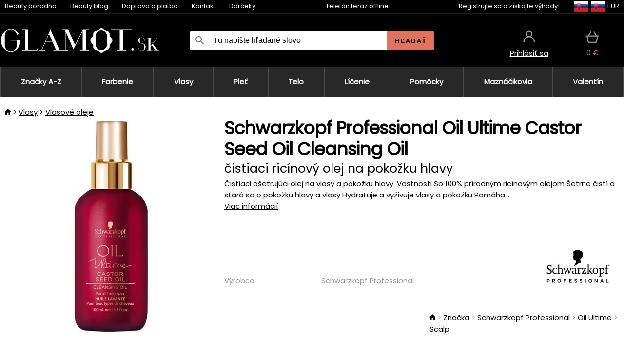

--- FILE ---
content_type: text/html;charset=UTF-8
request_url: https://www.glamot.sk/p/34850/schwarzkopf-professional-oil-ultime-castor-seed-oil-cleansing-oil-cistiaci-olej-na-vlasy-a-pokozku-hlavy
body_size: 13057
content:
<!DOCTYPE html>
<html lang="sk">
<head>
<meta name="viewport" content="width=device-width, initial-scale=1.0"/>
<title class="js-fix">Schwarzkopf Professional Oil Ultime Castor Seed Oil Cleansing Oil čistiaci ricínový olej na pokožku hlavy | glamot.sk</title>
<link rel="canonical" href="https://www.glamot.sk/p/34850/schwarzkopf-professional-oil-ultime-castor-seed-oil-cleansing-oil-cistiaci-olej-na-vlasy-a-pokozku-hlavy" class="js-fix"/>
<meta property="og:type" content="product" class="js-fix"/>
<meta name="description" property="og:description" content="Čistiaci ošetrujúci olej na vlasy a pokožku hlavy. Vastnosti So 100% prírodným ricínovým olejom Šetrne čistí a stará sa o pokožku hlavy a vlasy Hydratuje a vyživuje vlasy a pokožku Pomáha..." class="js-fix"/>
<meta property="og:image" content="https://static.necy.eu/i/g/450x450/112050.jpg" class="js-fix"/>
<meta property="og:url" content="https://www.glamot.sk/p/34850/schwarzkopf-professional-oil-ultime-castor-seed-oil-cleansing-oil-cistiaci-olej-na-vlasy-a-pokozku-hlavy" class="js-fix"/>
<meta property="og:title" content="Schwarzkopf Professional Oil Ultime Castor Seed Oil Cleansing Oil čistiaci ricínový olej na pokožku hlavy" class="js-pre"/>
<meta property="og:site_name" content="glamot.sk"/>
<link rel="stylesheet" href="//static.necy.eu/css/glamot-d19e73b8a55d019f15926ebd4455b1.css"/>
<link rel="stylesheet" href="//static.necy.eu/css/style-8ae55cfd4d44dafbf9229076a70947d9.css"/>
<link rel="preload" href="//static.necy.eu/d/fonts/poppins-v24-latin_latin-ext-regular.woff2" as="font" type="font/woff2" crossorigin>
<link rel="apple-touch-icon" sizes="180x180" href="//static.necy.eu/d/favicon/glamot-apple-touch-icon.png">
<link rel="icon" type="image/png" sizes="32x32" href="//static.necy.eu/d/favicon/glamot-favicon-32x32.png">
<link rel="icon" type="image/png" sizes="16x16" href="//static.necy.eu/d/favicon/glamot-favicon-16x16.png">
<link rel="shortcut icon" href="//static.necy.eu/d/favicon/glamot-favicon.ico">
<link rel="manifest" href="//static.necy.eu/d/favicon/glamot-site.webmanifest">
</head>
<body class="">
<div class="position-relative">
</div>
<figure class="backdrop js-backdrop"></figure>
<div class="old-browser-warning alert js-old-browser-warning">
<div class="w-main m-0-auto">
Webový prehliadač, ktorý slúži je zastaraný a nie je podporovaný (niektoré funkcie nemusia fungovať správne). Prosíme aktualizujte si prehliadač. Viac informácií na <a href="/supported-browsers" class="alert">
odkaze tu.</a>
</div>
</div>
<form method="post" action="/googlelogin" id="goole-login-form">
<input type="hidden" name="loc-return-url" value="/p/34850/schwarzkopf-professional-oil-ultime-castor-seed-oil-cleansing-oil-cistiaci-olej-na-vlasy-a-pokozku-hlavy">
</form>
<form method="post" action="/facebooklogin" id="facebook-login-form">
<input type="hidden" name="loc-return-url" value="/p/34850/schwarzkopf-professional-oil-ultime-castor-seed-oil-cleansing-oil-cistiaci-olej-na-vlasy-a-pokozku-hlavy">
</form>
<form method="post" action="/forms/login?return_url=%2Fp%2F34850%2Fschwarzkopf-professional-oil-ultime-castor-seed-oil-cleansing-oil-cistiaci-olej-na-vlasy-a-pokozku-hlavy"
class="login-dialog js-login-dialog js-dropdown">
<div>
<label class="login-label">
<span class="icon-person login-icon">
</span>
<span class="login-span-input">
<input type="email" name="email" required class="login-input" autocomplete="username"
placeholder="E-mail">
</span>
</label>
<label class="login-label">
<span class="icon-lock login-icon">
</span>
<span class="login-span-input">
<input type="password" name="password" required class="login-input" autocomplete="current-password"
placeholder="Heslo">
</span>
</label>
<button class="submit login-email login-submit login-item" type="submit" name="submit" value="login">
Prihlásiť cez e-mail</button>
<div>
<a href="/forms/forgotten-password" class="login-href forgottent-password font-accent">
Zabudli ste heslo?</a>
</div>
</div>
<div class="login-div2">
<div class="login-fb login-item js-facebook-login">
Prihlásiť cez Facebook</div>
<div class="login-gp login-item js-google-login">
Prihlásiť cez Google</div>
</div>
<div>
Vyhlasujem, že som sa oboznámil so <a href="/page/29336/ochrana-osobnych-udajov" class="underline">
zásadami spracovania osobných údajov</a>.<br>
Nemáte účet? <a href="/forms/registration-simple" class="login-href font-accent">
Zaregistrovať sa.</a>
</div>
</form><form method="post"
action="/settings/country?loc-return-url=%2Fp%2F34850%2Fschwarzkopf-professional-oil-ultime-castor-seed-oil-cleansing-oil-cistiaci-olej-na-vlasy-a-pokozku-hlavy"
class="german-country-select js-german-country-dialog js-dropdown">
<div class="german-country-select-div">
<div class="text-black font-bold">
Vyberte si svoju krajinu</div>
<div class="settings-item-ex">
<button class="picker" type="submit" name="changeCountry" value="DE">
<span class="f32 f32DE"></span>
<span class="bold underline">Deutschland</span>
</button>
</div>
<div class="settings-item-ex">
<button class="picker" type="submit" name="changeCountry" value="AT">
<span class="f32 f32AT"></span>
<span class="bold underline">Österreich</span>
</button>
</div>
<div class="settings-item-ex">
<button class="picker" type="submit" name="changeCountry" value="CH">
<span class="f32 f32CH"></span>
<span class="bold underline">Switzerland</span>
</button>
</div>
</div>
</form><form method="post" action="/settings/currency" id="localization-form">
<input type="hidden" name="loc-return-url" value="%2Fp%2F34850%2Fschwarzkopf-professional-oil-ultime-castor-seed-oil-cleansing-oil-cistiaci-olej-na-vlasy-a-pokozku-hlavy">
<input type="hidden" name="changeCurrency" class="js-currency-value">
</form>
<div class="mobile-header">
<div class=" mobile-header-grid-general ">
<a href="/"
style="background-image: url(//static.necy.eu/d/svg-logos/glamot-sk-1.svg)"
class="mobile-logo">
</a>
<div class="search-dropdown">
<form action="/search" method="get" class="flex search-form">
<label class="overflow-hidden flex-grow">
<span class="icon-search login-icon">
</span>
<span class="login-span-input">
<input type="text" name="search" required maxlength="255"
class="search-input"
placeholder="Tu napíšte hľadané slovo"
value=""
>
</span>
</label>
<button type="submit" value="" class="head-search-button">
Hľadať</button>
</form>
</div><div class="js-loc-menu mobile-icon flex items-center justify-center">
<div class="f32-pre-header f32 f32sk"></div>
<form class="localization-menu
 js-localization-dropdown js-dropdown ">
<strong class="localization-row icon-language localization-heading">
Jazyk</strong>
<a class="localization-row" href="//www.glamot.cz/p/34850/schwarzkopf-professional-oil-ultime-castor-seed-oil-cleansing-oil-cistici-olej-na-vlasy-a-pokozku-hlavy">
<div class="icon-radio-unchecked"></div>
<span class="localization-span f32 f32cs"></span>
Čeština</a>
<a class="localization-row" href="/p/34850/schwarzkopf-professional-oil-ultime-castor-seed-oil-cleansing-oil-cistiaci-olej-na-vlasy-a-pokozku-hlavy">
<div class=" icon-radio-checked "></div>
<span class="localization-span f32 f32sk"></span>
Slovenčina</a>
<a class="localization-row" href="//www.glamot.com/p/34850/schwarzkopf-professional-oil-ultime-castor-seed-oil-cleansing-oil">
<div class="icon-radio-unchecked"></div>
<span class="localization-span f32 f32en"></span>
English</a>
<a class="localization-row" href="//www.glamot.de/p/34850/schwarzkopf-professional-oil-ultime-castor-seed-oil-cleansing-oil">
<div class="icon-radio-unchecked"></div>
<span class="localization-span f32 f32de"></span>
Deutsch</a>
<strong class="localization-row icon-money localization-heading">
Mena</strong>
<div class="localization-row js-currency"
data-change-currency="EUR">
<div class=" icon-radio-checked "></div>
<span class="localization-span f32 f32EUR"></span>
Euro (EUR)</div>
<div class="localization-row js-currency"
data-change-currency="USD">
<div class="icon-radio-unchecked"></div>
<span class="localization-span f32 f32USD"></span>
Americký dolár (USD)</div>
<strong class="localization-row icon-globe-local localization-heading">
Krajina</strong>
<div class="localization-row">
<div class="icon-radio-checked"></div>
<span class="localization-span f32 f32SK"></span>
Slovensko</div>
<a class="localization-row"
href="/settings/country?loc-return-url=%2Fp%2F34850%2Fschwarzkopf-professional-oil-ultime-castor-seed-oil-cleansing-oil-cistiaci-olej-na-vlasy-a-pokozku-hlavy">
<div class="icon-radio-unchecked"></div>
<span class="localization-span f32"></span>
Vybrať inú krajinu</a>
</form></div>
<div class="mobile-icon icon-persona  js-login ">
</div>
<a id="shopping_cart_mobile"
href="/cart-products"
class="mobile-icon icon-basket js-mobile-cart position-relative">
</a><div class="js-menu-icon mobile-icon-menu mobile-icon icon-menu">
menu</div>
</div>
</div>
<div class="head desktop-header">
<div class="head-10-border position-relative">
<div class="w-main head-10">
<div class="flex space-x-2">
<span class="head-top-link">
<a href="/blog?tag-id=10">
Beauty poradňa</a>
</span>
<span class="head-top-link">
<a href="/blog">
Beauty blog</a>
</span>
<span class="head-top-link">
<span class="underline cursor-pointer js-shipping-payment">
Doprava a platba</span>
</span>
<div class="header-dropdown header-shipping-payment js-shipping-payment-dropdown">
<div>
<div class="shipping-payment-dropdown w-main">
<div>
<h2 class="h2-index">
<a href="/page/20/doprava-a-platba#shipping" class="h2-index">
Doprava</a>
</h2>
Doprava pre krajinu: <a class="underline"
href="/settings/country?loc-return-url=%2Fp%2F34850%2Fschwarzkopf-professional-oil-ultime-castor-seed-oil-cleansing-oil-cistiaci-olej-na-vlasy-a-pokozku-hlavy">
<span class="no-wrap underline text-black"><span class="ship-to-country-span f32 f32SK"></span>Slovensko</span>
</a>
<table class="m-t-30">
<thead>
<tr>
<td>
Doprava<td class="right">
Cena<td class="right">
Doprava zadarmo od</thead>
<tbody>
<tr>
<td class="font-bold text-black">
<span class="shipping-logo-span shipping-logo-span-dropdown">
<img src="//static.necy.eu/d/shipping-logos/gls-1.png"
class="shipping-logo-img shipping-logo-img-small" alt="GLS výdajné miesta"
loading="lazy">
</span>
GLS výdajné miesta<td class="right shipping-payment-dropdown-td">
<span id="shipping_68_price" class="bold">
2,17&nbsp;€</span>
<td class="right">
60,15&nbsp;€<tr>
<td class="font-bold text-black">
<span class="shipping-logo-span shipping-logo-span-dropdown">
<img src="//static.necy.eu/d/shipping-logos/sps.png"
class="shipping-logo-img shipping-logo-img-small" alt="SPS výdajné miesta"
loading="lazy">
</span>
SPS výdajné miesta<td class="right shipping-payment-dropdown-td">
<span id="shipping_55_price" class="bold">
Od 3,45&nbsp;€</span>
<td class="right">
<tr>
<td class="font-bold text-black">
<span class="shipping-logo-span shipping-logo-span-dropdown">
<img src="//static.necy.eu/d/shipping-logos/packeta.png"
class="shipping-logo-img shipping-logo-img-small" alt="Zásielkovňa"
loading="lazy">
</span>
Zásielkovňa<td class="right shipping-payment-dropdown-td">
<span id="shipping_3_price" class="bold">
Od 3,07&nbsp;€</span>
<td class="right">
<tr>
<td class="font-bold text-black">
<span class="shipping-logo-span shipping-logo-span-dropdown">
<img src="//static.necy.eu/d/shipping-logos/gls-1.png"
class="shipping-logo-img shipping-logo-img-small" alt="GLS Kuriér na adresu"
loading="lazy">
</span>
GLS Kuriér na adresu<td class="right shipping-payment-dropdown-td">
<span id="shipping_5_price" class="bold">
Od 4,25&nbsp;€</span>
<td class="right">
100,25&nbsp;€<tr>
<td class="font-bold text-black">
<span class="shipping-logo-span shipping-logo-span-dropdown">
<img src="//static.necy.eu/d/shipping-logos/sps.png"
class="shipping-logo-img shipping-logo-img-small" alt="Slovak Parcel Service"
loading="lazy">
</span>
Slovak Parcel Service<td class="right shipping-payment-dropdown-td">
<span id="shipping_6_price" class="bold">
Od 5,13&nbsp;€</span>
<td class="right">
<tr>
<td class="font-bold text-black">
<span class="shipping-logo-span shipping-logo-span-dropdown">
<img src="//static.necy.eu/d/shipping-logos/packeta.png"
class="shipping-logo-img shipping-logo-img-small" alt="Packeta home - kuriér"
loading="lazy">
</span>
Packeta home - kuriér<td class="right shipping-payment-dropdown-td">
<span id="shipping_57_price" class="bold">
Od 4,15&nbsp;€</span>
<td class="right">
80,20&nbsp;€<tr>
<td class="font-bold text-black">
<span class="shipping-logo-span shipping-logo-span-dropdown">
<img src="//static.necy.eu/d/shipping-logos/glamot-sk-1.png"
class="shipping-logo-img shipping-logo-img-small" alt="Osobný odber - Uherské Hradiště"
loading="lazy">
</span>
Osobný odber - Uherské Hradiště<td class="right shipping-payment-dropdown-td">
<span id="shipping_4_price" class="bold">
1,83&nbsp;€</span>
<td class="right">
100,25&nbsp;€</tbody>
</table>
</div>
<div class="position-relative">
<span class="remove close-expedition-delay-info close-shipping-payment-dropdown js-close-shipping-payment-dropdown"></span>
<h2 class="h2-index">
<a href="/page/20/doprava-a-platba#payment">
Platba</a>
</h2>
Dostupné spôsoby platby sú závislé na voľbe spôsobu dopravy.<table class="header-payment-table">
<thead>
<tr>
<td>
Platba<td class="right">
Cena</thead>
<tbody>
<tr>
<td class="font-bold text-black shipping-payment-dropdown-td">
Rýchly bankový prevod s QR kódom (zálohová faktúra)<td class="right">
<span id="payment_7_price" class="bold">
0&nbsp;€</span>
<tr>
<td class="font-bold text-black shipping-payment-dropdown-td">
Dobierka<td class="right">
<span id="payment_6_price" class="bold">
1,59&nbsp;€</span>
<tr>
<td class="font-bold text-black shipping-payment-dropdown-td">
Hotově vo výdajni<td class="right">
<span id="payment_8_price" class="bold">
0&nbsp;€</span>
<tr>
<td class="font-bold text-black shipping-payment-dropdown-td">
Platobnou kartou vo výdajni<td class="right">
<span id="payment_15_price" class="bold">
0&nbsp;€</span>
<tr>
<td class="font-bold text-black shipping-payment-dropdown-td">
Platobná karta online<td class="right">
<span id="payment_18_price" class="bold">
0&nbsp;€</span>
</tbody>
</table>
</div>
</div>
</div>
</div><span class="head-top-link">
<a href="/page/12/contact">
Kontakt</a>
</span>
<span class="head-top-link">
<a href="/gifts">
Darčeky</a>
</span>
</div>
<div class="text-center">
<div class="inline-block">
<a href="/page/12/contact#contact"
class="">
Telefón teraz offline</a>
</div>
</div>
<div class="flex space-x-2 head-localization">
<span class="head-top-link">
<a href="/forms/registration-simple">
Registrujte sa</a>
 a získajte <a href="/page/35718/glamot-vernostny-program-vyhody-pre-vernych-zakaznikov">
výhody!</a>
</span>
<div class="position-relative header-localization cursor-pointer head-top-link">
<div class="f32-pre-header f32 f32SK"></div>
<div class="f32-pre-header f32 f32sk"></div>
 EUR<form class="localization-menu
 localization-menu-desktop ">
<strong class="localization-row icon-language localization-heading">
Jazyk</strong>
<a class="localization-row" href="//www.glamot.cz/p/34850/schwarzkopf-professional-oil-ultime-castor-seed-oil-cleansing-oil-cistici-olej-na-vlasy-a-pokozku-hlavy">
<div class="icon-radio-unchecked"></div>
<span class="localization-span f32 f32cs"></span>
Čeština</a>
<a class="localization-row" href="/p/34850/schwarzkopf-professional-oil-ultime-castor-seed-oil-cleansing-oil-cistiaci-olej-na-vlasy-a-pokozku-hlavy">
<div class=" icon-radio-checked "></div>
<span class="localization-span f32 f32sk"></span>
Slovenčina</a>
<a class="localization-row" href="//www.glamot.com/p/34850/schwarzkopf-professional-oil-ultime-castor-seed-oil-cleansing-oil">
<div class="icon-radio-unchecked"></div>
<span class="localization-span f32 f32en"></span>
English</a>
<a class="localization-row" href="//www.glamot.de/p/34850/schwarzkopf-professional-oil-ultime-castor-seed-oil-cleansing-oil">
<div class="icon-radio-unchecked"></div>
<span class="localization-span f32 f32de"></span>
Deutsch</a>
<strong class="localization-row icon-money localization-heading">
Mena</strong>
<div class="localization-row js-currency"
data-change-currency="EUR">
<div class=" icon-radio-checked "></div>
<span class="localization-span f32 f32EUR"></span>
Euro (EUR)</div>
<div class="localization-row js-currency"
data-change-currency="USD">
<div class="icon-radio-unchecked"></div>
<span class="localization-span f32 f32USD"></span>
Americký dolár (USD)</div>
<strong class="localization-row icon-globe-local localization-heading">
Krajina</strong>
<div class="localization-row">
<div class="icon-radio-checked"></div>
<span class="localization-span f32 f32SK"></span>
Slovensko</div>
<a class="localization-row"
href="/settings/country?loc-return-url=%2Fp%2F34850%2Fschwarzkopf-professional-oil-ultime-castor-seed-oil-cleansing-oil-cistiaci-olej-na-vlasy-a-pokozku-hlavy">
<div class="icon-radio-unchecked"></div>
<span class="localization-span f32"></span>
Vybrať inú krajinu</a>
</form></div>
</div>
</div>
</div>
<div class="head-20 m-0-auto w-main">
<a href="/"
style="background-image: url(//static.necy.eu/d/svg-logos/glamot-sk-1.svg)"
class="w-full main-logo">
</a>
<form action="/search" method="get" class="w-full">
<div class="flex w-full">
<label class="flex w-full">
<span class="icon-search login-icon login-icon-desktop">
</span>
<input type="text" name="search" required maxlength="255" value=""
class="search-input search-input-desktop flex-grow"
placeholder="Tu napíšte hľadané slovo"
>
</label>
<button type="submit" value="" class="head-search-button cursor-pointer">
Hľadať</button>
</div>
</form>
<div></div>
<div class="header-account position-relative head-icon-div h-full w-full
 js-login cursor-pointer ">
<a  href="/forms/login"
class="w-full h-full flex items-center justify-center">
<div class="text-center">
<span class="inline-block cursor-pointer">
<span class="head-icon icon-persona"></span>
<br>
<span class="underline text-base">
Prihlásiť sa</span>
</span>
</div>
</a>
</div>
<div id="cart_small_box" class="head-icon-div h-full w-full cursor-pointer">
<a href="/cart-products" class="cart-href position-relative">
<span class="head-icon icon-basket"></span>
<span id="js-cart-price">0&nbsp;€</span>
</a>
</div></div>
</div>
<div class="menu-div desktop-header">
<nav class="menu-nav w-main"
style="grid-template-columns: repeat(9, auto);">
<a href="/brands" class="menu-a ">
<span>
Značky A-Z</span>
</a>
<div class="header-info cursor-pointer">
<a href="/c/2649/pripravky-pre-profesionalne-farbenie-a-odfarbenie-vlasov"
class="menu-a ">
<span>
Farbenie</span>
</a>
<div class="header-dropdown menu-dropdown">
<div class="h-full flex w-main m-0-auto">
<div class="menu-left">
<div class="menu-grid">
<a href="/c/2794/permanentne-farby-na-vlasy" class="text-black flex menu-item menu-sub underline">
<div class="text-center box-border menu-item-img">
<img src="//static.necy.eu/i/w/120402_35x35.webp"
loading="lazy"
alt="Farby na vlasy"
width="35"
height="35"

></div>
<div class="menu-category-name">
Farby na vlasy</div>
</a>
<a href="/c/3502/prelivy-na-vlasy-semi-alebo-demi-permanentne-farby-na-vlasy" class="text-black flex menu-item menu-sub underline">
<div class="text-center box-border menu-item-img">
<img src="//static.necy.eu/i/w/120403_35x35.webp"
loading="lazy"
alt="Prelivy na vlasy"
width="35"
height="35"

></div>
<div class="menu-category-name">
Prelivy na vlasy</div>
</a>
<a href="/c/3496/zmyvatelne-farby" class="text-black flex menu-item menu-sub underline">
<div class="text-center box-border menu-item-img">
<img src="//static.necy.eu/i/w/120404_35x35.webp"
loading="lazy"
alt="Zmývateľné farby"
width="35"
height="35"

></div>
<div class="menu-category-name">
Zmývateľné farby</div>
</a>
<a href="/c/4019/vlasove-korektory" class="text-black flex menu-item menu-sub underline">
<div class="text-center box-border menu-item-img">
<img src="//static.necy.eu/i/w/120405_35x35.webp"
loading="lazy"
alt="Vlasové korektory"
width="35"
height="35"

></div>
<div class="menu-category-name">
Vlasové korektory</div>
</a>
<a href="/c/2997/vsetko-pre-farbenie-mihalnic-a-obocia" class="text-black flex menu-item menu-sub underline">
<div class="text-center box-border menu-item-img">
<img src="//static.necy.eu/i/w/120406_35x35.webp"
loading="lazy"
alt="Farby na riasy a obočie"
width="35"
height="35"

></div>
<div class="menu-category-name">
Farby na riasy a obočie</div>
</a>
<a href="/c/3506/odstranovace-farby-z-vlasov-a-pokozky" class="text-black flex menu-item menu-sub underline">
<div class="text-center box-border menu-item-img">
<img src="//static.necy.eu/i/w/120407_35x35.webp"
loading="lazy"
alt="Odstraňovače farby"
width="35"
height="35"

></div>
<div class="menu-category-name">
Odstraňovače farby</div>
</a>
<a href="/c/2796/oxidacny-kremy-a-vyvijace-pre-farby-zosvetlovace-a-meliry" class="text-black flex menu-item menu-sub underline">
<div class="text-center box-border menu-item-img">
<img src="//static.necy.eu/i/w/120408_35x35.webp"
loading="lazy"
alt="Oxidačné krémy"
width="35"
height="35"

></div>
<div class="menu-category-name">
Oxidačné krémy</div>
</a>
<a href="/c/2683/melirovaci-prasky-pudry-kremy-a-zosvetlovace" class="text-black flex menu-item menu-sub underline">
<div class="text-center box-border menu-item-img">
<img src="//static.necy.eu/i/w/120409_35x35.webp"
loading="lazy"
alt="Melíry a zosvetlovače"
width="35"
height="35"

></div>
<div class="menu-category-name">
Melíry a zosvetlovače</div>
</a>
<a href="/c/3888/ochranna-a-osetrujuci-starostlivost-pocas-a-po-farbeni" class="text-black flex menu-item menu-sub underline">
<div class="text-center box-border menu-item-img">
<img src="//static.necy.eu/i/w/120410_35x35.webp"
loading="lazy"
alt="Ochranná starostlivosť"
width="35"
height="35"

></div>
<div class="menu-category-name">
Ochranná starostlivosť</div>
</a>
<a href="/c/3985/kadernicke-potreby-na-farbenie-vlasov-rias-a-obocia" class="text-black flex menu-item menu-sub underline">
<div class="text-center box-border menu-item-img">
<img src="//static.necy.eu/i/w/120411_35x35.webp"
loading="lazy"
alt="Pomôcky na farbenie"
width="35"
height="35"

></div>
<div class="menu-category-name">
Pomôcky na farbenie</div>
</a>
<a href="/c/3504/vzorkovniky-farieb-na-vlasy" class="text-black flex menu-item menu-sub underline">
<div class="text-center box-border menu-item-img">
<img src="//static.necy.eu/i/w/120412_35x35.webp"
loading="lazy"
alt="Vzorkovníky farieb"
width="35"
height="35"

></div>
<div class="menu-category-name">
Vzorkovníky farieb</div>
</a>
<a href="/c/2649/pripravky-pre-profesionalne-farbenie-a-odfarbenie-vlasov"
class="text-black flex menu-item menu-other">
<div>
zobraz všetko</div>
</a>
</div>
<div class="flex space-x-2 menu-foot">
<span>
<a href="/c/2649/pripravky-pre-profesionalne-farbenie-a-odfarbenie-vlasov?ff=2"
class="text-black">
Novinky</a>
</span>
<span>
<a href="/c/2649/pripravky-pre-profesionalne-farbenie-a-odfarbenie-vlasov?ff=5"
class="text-black">
Novo zľavnené</a>
</span>
<span>
<a href="/c/2649/pripravky-pre-profesionalne-farbenie-a-odfarbenie-vlasov" class="text-black">
Ďalšie kategórie</a>
</span>
</div>
</div>
<div class="menu-right">
<span class="menu-best-seller">
Najpredávanejšie</span>
<a class="index-product-small product_small no-underline text-black text-center
no-hover"
data-product-id="43350"
href="/p/43350/schwarzkopf-professional-igora-naturals">
<div class="position-relative">
<div class="products_image">
<img src="//static.necy.eu/i/g/170x170/135296.webp"
loading="lazy"
alt
width="77"
height="170"
class="centered_image"
></div>
<div class="more-variants">
<div class="more-color">Viac farieb</div>
<br>
</div>
<div class="product-small-name-line ps-name-man margin-top-10 color-black underline font-bold text-lg">
Schwarzkopf Professional</div>
<div class="product-small-name-line ps-name-common margin-top-5 color-black underline font-bold text-lg">
Igora Royal Color 60 ml&nbsp;
</div>
<div class="product-small-name-line ps-name-local text-sm">
trvalá farba vlasov&nbsp;
</div>
<div class="color-black product-small-manufacturer">
<span class="product_variants_availability_stock text-sm">
Skladom</span>
<span class="price product-small-price">
</span>
</div>
</div>
</a></div>
</div>
</div>
</div>
<div class="header-info cursor-pointer">
<a href="/c/2608/profesionalna-vlasova-kozmetika"
class="menu-a ">
<span>
Vlasy</span>
</a>
<div class="header-dropdown menu-dropdown">
<div class="h-full flex w-main m-0-auto">
<div class="menu-left">
<div class="menu-grid">
<a href="/c/4800/profesionalny-peeling-vlasov" class="text-black flex menu-item menu-sub underline">
<div class="text-center box-border menu-item-img">
<img src="//static.necy.eu/i/w/158735_35x35.webp"
loading="lazy"
alt="Peelingy na vlasy"
width="35"
height="35"

></div>
<div class="menu-category-name">
Peelingy na vlasy</div>
</a>
<a href="/c/2648/sampony" class="text-black flex menu-item menu-sub underline">
<div class="text-center box-border menu-item-img">
<img src="//static.necy.eu/i/w/120393_35x35.webp"
loading="lazy"
alt="Šampóny"
width="35"
height="35"

></div>
<div class="menu-category-name">
Šampóny</div>
</a>
<a href="/c/2673/kondicionery" class="text-black flex menu-item menu-sub underline">
<div class="text-center box-border menu-item-img">
<img src="//static.necy.eu/i/w/120394_35x35.webp"
loading="lazy"
alt="Kondicionéry"
width="35"
height="35"

></div>
<div class="menu-category-name">
Kondicionéry</div>
</a>
<a href="/c/3372/masky-a-kury-na-vlasy" class="text-black flex menu-item menu-sub underline">
<div class="text-center box-border menu-item-img">
<img src="//static.necy.eu/i/w/165159_35x35.webp"
loading="lazy"
alt="Masky a kúry"
width="35"
height="35"

></div>
<div class="menu-category-name">
Masky a kúry</div>
</a>
<a href="/c/3370/bezoplachova-starostlivost-na-vlasy" class="text-black flex menu-item menu-sub underline">
<div class="text-center box-border menu-item-img">
<img src="//static.necy.eu/i/w/120395_35x35.webp"
loading="lazy"
alt="Bezoplachová starostlivosť"
width="35"
height="35"

></div>
<div class="menu-category-name">
Bezoplachová starostlivosť</div>
</a>
<a href="/c/2767/oleje-na-vlasy" class="text-black flex menu-item menu-sub underline">
<div class="text-center box-border menu-item-img">
<img src="//static.necy.eu/i/w/120396_35x35.webp"
loading="lazy"
alt="Vlasové oleje"
width="35"
height="35"

></div>
<div class="menu-category-name">
Vlasové oleje</div>
</a>
<a href="/c/3795/vlasove-parfumy" class="text-black flex menu-item menu-sub underline">
<div class="text-center box-border menu-item-img">
<img src="//static.necy.eu/i/w/120397_35x35.webp"
loading="lazy"
alt="Vlasové parfumy"
width="35"
height="35"

></div>
<div class="menu-category-name">
Vlasové parfumy</div>
</a>
<a href="/c/2725/profesionalne-stylingove-pripravky" class="text-black flex menu-item menu-sub underline">
<div class="text-center box-border menu-item-img">
<img src="//static.necy.eu/i/w/120398_35x35.webp"
loading="lazy"
alt="Styling"
width="35"
height="35"

></div>
<div class="menu-category-name">
Styling</div>
</a>
<a href="/c/2954/trvale-tvarovani-vlasov" class="text-black flex menu-item menu-sub underline">
<div class="text-center box-border menu-item-img">
<img src="//static.necy.eu/i/w/120399_35x35.webp"
loading="lazy"
alt="Trvalé tvarování"
width="35"
height="35"

></div>
<div class="menu-category-name">
Trvalé tvarování</div>
</a>
<a href="/c/2730/vitaminy-a-vyzivove-doplnky-na-vlasy" class="text-black flex menu-item menu-sub underline">
<div class="text-center box-border menu-item-img">
<img src="//static.necy.eu/i/w/120400_35x35.webp"
loading="lazy"
alt="Vitamíny na vlasy"
width="35"
height="35"

></div>
<div class="menu-category-name">
Vitamíny na vlasy</div>
</a>
<a href="/c/3065/darcekove-a-cestovne-balicky-vlasovej-kozmetiky" class="text-black flex menu-item menu-sub underline">
<div class="text-center box-border menu-item-img">
<img src="//static.necy.eu/i/w/120401_35x35.webp"
loading="lazy"
alt="Balíčky"
width="35"
height="35"

></div>
<div class="menu-category-name">
Balíčky</div>
</a>
<a href="/c/2608/profesionalna-vlasova-kozmetika"
class="text-black flex menu-item menu-other">
<div>
zobraz všetko</div>
</a>
</div>
<div class="flex space-x-2 menu-foot">
<span>
<a href="/c/2608/profesionalna-vlasova-kozmetika?ff=2"
class="text-black">
Novinky</a>
</span>
<span>
<a href="/c/2608/profesionalna-vlasova-kozmetika?ff=5"
class="text-black">
Novo zľavnené</a>
</span>
<span>
<a href="/c/2608/profesionalna-vlasova-kozmetika" class="text-black">
Ďalšie kategórie</a>
</span>
</div>
</div>
<div class="menu-right">
<span class="menu-best-seller">
Najpredávanejšie</span>
<a class="index-product-small product_small no-underline text-black text-center
no-hover"
data-product-id="46090"
href="/p/46090/schwarzkopf-professional-fibre-clinix-fibre-sealer">
<div class="position-relative">
<div class="products_image">
<img src="//static.necy.eu/i/g/170x170/197521.webp"
loading="lazy"
alt
width="58"
height="170"
class="centered_image"
></div>
<div class="more-variants">
</div>
<div class="product-small-name-line ps-name-man margin-top-10 color-black underline font-bold text-lg">
Schwarzkopf Professional</div>
<div class="product-small-name-line ps-name-common margin-top-5 color-black underline font-bold text-lg">
Fibre Clinix Fibre Sealer 150 ml&nbsp;
</div>
<div class="product-small-name-line ps-name-local text-sm">
krém pre rozstrapkané končeky vlasov&nbsp;
</div>
<div class="color-black product-small-manufacturer">
<span class="product_variants_availability_stock text-sm">
Skladom</span>
<span class="price product-small-price">
</span>
</div>
</div>
</a></div>
</div>
</div>
</div>
<div class="header-info cursor-pointer">
<a href="/c/2629/pletova-kozmetika"
class="menu-a ">
<span>
Pleť</span>
</a>
<div class="header-dropdown menu-dropdown">
<div class="h-full flex w-main m-0-auto">
<div class="menu-left">
<div class="menu-grid">
<a href="/c/3980/pletove-kremy" class="text-black flex menu-item menu-sub underline">
<div class="text-center box-border menu-item-img">
<img src="//static.necy.eu/i/w/120414_35x35.webp"
loading="lazy"
alt="Pleťové krémy"
width="35"
height="35"

></div>
<div class="menu-category-name">
Pleťové krémy</div>
</a>
<a href="/c/3452/cistenie-pleti" class="text-black flex menu-item menu-sub underline">
<div class="text-center box-border menu-item-img">
<img src="//static.necy.eu/i/w/120415_35x35.webp"
loading="lazy"
alt="Čistenie a tonizácia"
width="35"
height="35"

></div>
<div class="menu-category-name">
Čistenie a tonizácia</div>
</a>
<a href="/c/3464/pletove-sera-fluidy-a-oleje" class="text-black flex menu-item menu-sub underline">
<div class="text-center box-border menu-item-img">
<img src="//static.necy.eu/i/w/120416_35x35.webp"
loading="lazy"
alt="Séra a oleje"
width="35"
height="35"

></div>
<div class="menu-category-name">
Séra a oleje</div>
</a>
<a href="/c/3462/pletove-masky" class="text-black flex menu-item menu-sub underline">
<div class="text-center box-border menu-item-img">
<img src="//static.necy.eu/i/w/120417_35x35.webp"
loading="lazy"
alt="Pleťové masky"
width="35"
height="35"

></div>
<div class="menu-category-name">
Pleťové masky</div>
</a>
<a href="/c/3456/starostlivost-o-ocne-okolie" class="text-black flex menu-item menu-sub underline">
<div class="text-center box-border menu-item-img">
<img src="//static.necy.eu/i/w/120418_35x35.webp"
loading="lazy"
alt="Očné okolie"
width="35"
height="35"

></div>
<div class="menu-category-name">
Očné okolie</div>
</a>
<a href="/c/3774/starostlivost-o-riasy-a-obocie" class="text-black flex menu-item menu-sub underline">
<div class="text-center box-border menu-item-img">
<img src="//static.necy.eu/i/w/120419_35x35.webp"
loading="lazy"
alt="Riasy a obočie"
width="35"
height="35"

></div>
<div class="menu-category-name">
Riasy a obočie</div>
</a>
<a href="/c/3470/starostlivost-o-krk-a-dekolt" class="text-black flex menu-item menu-sub underline">
<div class="text-center box-border menu-item-img">
<img src="//static.necy.eu/i/w/120420_35x35.webp"
loading="lazy"
alt="Krk a dekolt"
width="35"
height="35"

></div>
<div class="menu-category-name">
Krk a dekolt</div>
</a>
<a href="/c/3460/pletova-slnecna-kozmetika" class="text-black flex menu-item menu-sub underline">
<div class="text-center box-border menu-item-img">
<img src="//static.necy.eu/i/w/120421_35x35.webp"
loading="lazy"
alt="Slnko"
width="35"
height="35"

></div>
<div class="menu-category-name">
Slnko</div>
</a>
<a href="/c/3472/kozmetika-na-holenie-pre-muzov" class="text-black flex menu-item menu-sub underline">
<div class="text-center box-border menu-item-img">
<img src="//static.necy.eu/i/w/120422_35x35.webp"
loading="lazy"
alt="Holenie a starostlivosť pre mužov"
width="35"
height="35"

></div>
<div class="menu-category-name">
Holenie a starostlivosť pre mužov</div>
</a>
<a href="/c/3474/kozmeticke-sady-na-plet" class="text-black flex menu-item menu-sub underline">
<div class="text-center box-border menu-item-img">
<img src="//static.necy.eu/i/w/120423_35x35.webp"
loading="lazy"
alt="Kozmetické sady"
width="35"
height="35"

></div>
<div class="menu-category-name">
Kozmetické sady</div>
</a>
<a href="/c/2629/pletova-kozmetika"
class="text-black flex menu-item menu-other">
<div>
zobraz všetko</div>
</a>
</div>
<div class="flex space-x-2 menu-foot">
<span>
<a href="/c/2629/pletova-kozmetika?ff=2"
class="text-black">
Novinky</a>
</span>
<span>
<a href="/c/2629/pletova-kozmetika?ff=5"
class="text-black">
Novo zľavnené</a>
</span>
<span>
<a href="/c/2629/pletova-kozmetika" class="text-black">
Ďalšie kategórie</a>
</span>
</div>
</div>
<div class="menu-right">
<span class="menu-best-seller">
Najpredávanejšie</span>
<a class="index-product-small product_small no-underline text-black text-center
no-hover"
data-product-id="39582"
href="/p/39582/babor-doctor-pro-ha-hyaluronic-acid-concentrate-serum-na-rychlu-hydrataciu-vsetkych-vrstiev-pokozky">
<div class="position-relative">
<div class="products_image">
<img src="//static.necy.eu/i/g/170x170/197736.webp"
loading="lazy"
alt
width="53"
height="170"
class="centered_image"
></div>
<div class="more-variants">
<div class="more-variant">Viac variantov</div>
<br>
</div>
<div class="product-small-name-line ps-name-man margin-top-10 color-black underline font-bold text-lg">
Babor</div>
<div class="product-small-name-line ps-name-common margin-top-5 color-black underline font-bold text-lg">
Doctor Pro HA Hyaluronic Acid Concentrate 50 ml&nbsp;
</div>
<div class="product-small-name-line ps-name-local text-sm">
sérum na rýchlu hydratáciu všetkých vrstiev pokožky&nbsp;
</div>
<div class="color-black product-small-manufacturer">
<span class="product_variants_availability_stock text-sm">
Skladom</span>
<span class="price product-small-price">
</span>
</div>
</div>
</a></div>
</div>
</div>
</div>
<div class="header-info cursor-pointer">
<a href="/c/2631/telova-kozmetika"
class="menu-a ">
<span>
Telo</span>
</a>
<div class="header-dropdown menu-dropdown">
<div class="h-full flex w-main m-0-auto">
<div class="menu-left">
<div class="menu-grid">
<a href="/c/3187/telove-pripravky-do-kupela-a-do-sprchy" class="text-black flex menu-item menu-sub underline">
<div class="text-center box-border menu-item-img">
<img src="//static.necy.eu/i/w/120424_35x35.webp"
loading="lazy"
alt="Kúpeľ a sprcha"
width="35"
height="35"

></div>
<div class="menu-category-name">
Kúpeľ a sprcha</div>
</a>
<a href="/c/3438/telove-mlieka-kremy-a-masla" class="text-black flex menu-item menu-sub underline">
<div class="text-center box-border menu-item-img">
<img src="//static.necy.eu/i/w/120425_35x35.webp"
loading="lazy"
alt="Telové mlieka"
width="35"
height="35"

></div>
<div class="menu-category-name">
Telové mlieka</div>
</a>
<a href="/c/3992/telove-oleje" class="text-black flex menu-item menu-sub underline">
<div class="text-center box-border menu-item-img">
<img src="//static.necy.eu/i/w/120426_35x35.webp"
loading="lazy"
alt="Telové oleje"
width="35"
height="35"

></div>
<div class="menu-category-name">
Telové oleje</div>
</a>
<a href="/c/3444/dezodoranty" class="text-black flex menu-item menu-sub underline">
<div class="text-center box-border menu-item-img">
<img src="//static.necy.eu/i/w/120427_35x35.webp"
loading="lazy"
alt="Dezodoranty"
width="35"
height="35"

></div>
<div class="menu-category-name">
Dezodoranty</div>
</a>
<a href="/c/3446/slnecna-telova-kozmetika" class="text-black flex menu-item menu-sub underline">
<div class="text-center box-border menu-item-img">
<img src="//static.necy.eu/i/w/120428_35x35.webp"
loading="lazy"
alt="Slnko"
width="35"
height="35"

></div>
<div class="menu-category-name">
Slnko</div>
</a>
<a href="/c/3440/starostlivost-o-ruky-a-nohy" class="text-black flex menu-item menu-sub underline">
<div class="text-center box-border menu-item-img">
<img src="//static.necy.eu/i/w/120429_35x35.webp"
loading="lazy"
alt="Ruky a nohy"
width="35"
height="35"

></div>
<div class="menu-category-name">
Ruky a nohy</div>
</a>
<a href="/c/2635/vona" class="text-black flex menu-item menu-sub underline">
<div class="text-center box-border menu-item-img">
<img src="//static.necy.eu/i/w/120430_35x35.webp"
loading="lazy"
alt="Vôňa"
width="35"
height="35"

></div>
<div class="menu-category-name">
Vôňa</div>
</a>
<a href="/c/3844/starostlivost-o-ustnu-dutinu" class="text-black flex menu-item menu-sub underline">
<div class="text-center box-border menu-item-img">
<img src="//static.necy.eu/i/w/120431_35x35.webp"
loading="lazy"
alt="Starostlivosť o ústnu dutinu"
width="35"
height="35"

></div>
<div class="menu-category-name">
Starostlivosť o ústnu dutinu</div>
</a>
<a href="/c/3987/doplnky-stravy" class="text-black flex menu-item menu-sub underline">
<div class="text-center box-border menu-item-img">
<img src="//static.necy.eu/i/w/120432_35x35.webp"
loading="lazy"
alt="Doplnky stravy"
width="35"
height="35"

></div>
<div class="menu-category-name">
Doplnky stravy</div>
</a>
<a href="/c/3993/pripravky-urychlujuci-hojenie" class="text-black flex menu-item menu-sub underline">
<div class="text-center box-border menu-item-img">
<img src="//static.necy.eu/i/w/120433_35x35.webp"
loading="lazy"
alt="Špeciálna starostlivosť"
width="35"
height="35"

></div>
<div class="menu-category-name">
Špeciálna starostlivosť</div>
</a>
<a href="/c/3442/kozmeticke-sady-na-telo" class="text-black flex menu-item menu-sub underline">
<div class="text-center box-border menu-item-img">
<img src="//static.necy.eu/i/w/120434_35x35.webp"
loading="lazy"
alt="Kozmetické sady"
width="35"
height="35"

></div>
<div class="menu-category-name">
Kozmetické sady</div>
</a>
<a href="/c/2631/telova-kozmetika"
class="text-black flex menu-item menu-other">
<div>
zobraz všetko</div>
</a>
</div>
<div class="flex space-x-2 menu-foot">
<span>
<a href="/c/2631/telova-kozmetika?ff=2"
class="text-black">
Novinky</a>
</span>
<span>
<a href="/c/2631/telova-kozmetika?ff=5"
class="text-black">
Novo zľavnené</a>
</span>
<span>
<a href="/c/2631/telova-kozmetika" class="text-black">
Ďalšie kategórie</a>
</span>
</div>
</div>
<div class="menu-right">
<span class="menu-best-seller">
Najpredávanejšie</span>
<a class="index-product-small product_small no-underline text-black text-center
no-hover"
data-product-id="47886"
href="/p/47886/house-of-theom-reserve-eau-de-parfum">
<div class="position-relative">
<div class="products_image">
<img src="//static.necy.eu/i/g/170x170/211442.webp"
loading="lazy"
alt
width="100"
height="170"
class="centered_image"
></div>
<div class="more-variants">
</div>
<div class="product-small-name-line ps-name-man margin-top-10 color-black underline font-bold text-lg">
House of Thêom</div>
<div class="product-small-name-line ps-name-common margin-top-5 color-black underline font-bold text-lg">
 Heaven&#039;s Reserve 75 ml&nbsp;
</div>
<div class="product-small-name-line ps-name-local text-sm">
parfumovaná voda s vôňou orecha a vanilky&nbsp;
</div>
<div class="color-black product-small-manufacturer">
<span class="product_variants_availability_stock text-sm">
Skladom</span>
<span class="price product-small-price">
</span>
</div>
</div>
</a></div>
</div>
</div>
</div>
<div class="header-info cursor-pointer">
<a href="/c/2633/dekorativna-kozmetika"
class="menu-a ">
<span>
Líčenie</span>
</a>
<div class="header-dropdown menu-dropdown">
<div class="h-full flex w-main m-0-auto">
<div class="menu-left">
<div class="menu-grid">
<a href="/c/3789/licenie-obocie" class="text-black flex menu-item menu-sub underline">
<div class="text-center box-border menu-item-img">
<img src="//static.necy.eu/i/w/120435_35x35.webp"
loading="lazy"
alt="Obočie"
width="35"
height="35"

></div>
<div class="menu-category-name">
Obočie</div>
</a>
<a href="/c/3197/licenie-oci" class="text-black flex menu-item menu-sub underline">
<div class="text-center box-border menu-item-img">
<img src="//static.necy.eu/i/w/120436_35x35.webp"
loading="lazy"
alt="Oči"
width="35"
height="35"

></div>
<div class="menu-category-name">
Oči</div>
</a>
<a href="/c/3791/licenie-pier" class="text-black flex menu-item menu-sub underline">
<div class="text-center box-border menu-item-img">
<img src="//static.necy.eu/i/w/120437_35x35.webp"
loading="lazy"
alt="Pery"
width="35"
height="35"

></div>
<div class="menu-category-name">
Pery</div>
</a>
<a href="/c/3434/dekorativna-kozmetika-na-tvar" class="text-black flex menu-item menu-sub underline">
<div class="text-center box-border menu-item-img">
<img src="//static.necy.eu/i/w/120438_35x35.webp"
loading="lazy"
alt="Tvár"
width="35"
height="35"

></div>
<div class="menu-category-name">
Tvár</div>
</a>
<a href="/c/3436/nechtova-kozmetika" class="text-black flex menu-item menu-sub underline">
<div class="text-center box-border menu-item-img">
<img src="//static.necy.eu/i/w/120439_35x35.webp"
loading="lazy"
alt="Nechty"
width="35"
height="35"

></div>
<div class="menu-category-name">
Nechty</div>
</a>
<a href="/c/3942/kozmeticke-stetce-a-makeup-hubky-na-licenie" class="text-black flex menu-item menu-sub underline">
<div class="text-center box-border menu-item-img">
<img src="//static.necy.eu/i/w/120440_35x35.webp"
loading="lazy"
alt="Štetce a hubky"
width="35"
height="35"

></div>
<div class="menu-category-name">
Štetce a hubky</div>
</a>
<a href="/c/3946/pomocky-na-licenie" class="text-black flex menu-item menu-sub underline">
<div class="text-center box-border menu-item-img">
<img src="//static.necy.eu/i/w/120441_35x35.webp"
loading="lazy"
alt="Kozmetické pomôcky"
width="35"
height="35"

></div>
<div class="menu-category-name">
Kozmetické pomôcky</div>
</a>
<a href="/c/2633/dekorativna-kozmetika"
class="text-black flex menu-item menu-other">
<div>
zobraz všetko</div>
</a>
</div>
<div class="flex space-x-2 menu-foot">
<span>
<a href="/c/2633/dekorativna-kozmetika?ff=2"
class="text-black">
Novinky</a>
</span>
<span>
<a href="/c/2633/dekorativna-kozmetika?ff=5"
class="text-black">
Novo zľavnené</a>
</span>
<span>
<a href="/c/2633/dekorativna-kozmetika" class="text-black">
Ďalšie kategórie</a>
</span>
</div>
</div>
<div class="menu-right">
<span class="menu-best-seller">
Najpredávanejšie</span>
<a class="index-product-small product_small no-underline text-black text-center
no-hover"
data-product-id="36040"
href="/p/36040/payot-creme-n-2-cc-cream-spf50-korektivna-starostlivost-proti-zacervenaniu">
<div class="position-relative">
<div class="products_image">
<img src="//static.necy.eu/i/g/170x170/176366.webp"
loading="lazy"
alt
width="45"
height="170"
class="centered_image"
></div>
<div class="more-variants">
</div>
<div class="product-small-name-line ps-name-man margin-top-10 color-black underline font-bold text-lg">
Payot</div>
<div class="product-small-name-line ps-name-common margin-top-5 color-black underline font-bold text-lg">
Crème N°2 CC Cream 40 ml&nbsp;
</div>
<div class="product-small-name-line ps-name-local text-sm">
tónovací CC krém pre citivou pleť&nbsp;
</div>
<div class="color-black product-small-manufacturer">
<span class="product_variants_availability_stock text-sm">
Skladom</span>
<span class="price product-small-price">
</span>
</div>
</div>
</a></div>
</div>
</div>
</div>
<div class="header-info cursor-pointer">
<a href="/c/2637/kadernicke-potreby"
class="menu-a ">
<span>
Pomôcky</span>
</a>
<div class="header-dropdown menu-dropdown">
<div class="h-full flex w-main m-0-auto">
<div class="menu-left">
<div class="menu-grid">
<a href="/c/2886/hrebene-a-kefy-na-vlasy" class="text-black flex menu-item menu-sub underline">
<div class="text-center box-border menu-item-img">
<img src="//static.necy.eu/i/w/120443_35x35.webp"
loading="lazy"
alt="Hrebene a kefy"
width="35"
height="35"

></div>
<div class="menu-category-name">
Hrebene a kefy</div>
</a>
<a href="/c/3312/doplnky-do-vlasov" class="text-black flex menu-item menu-sub underline">
<div class="text-center box-border menu-item-img">
<img src="//static.necy.eu/i/w/120442_35x35.webp"
loading="lazy"
alt="Vlasové doplnky"
width="35"
height="35"

></div>
<div class="menu-category-name">
Vlasové doplnky</div>
</a>
<a href="/c/3325/profesionalne-feny-a-kulmofeny" class="text-black flex menu-item menu-sub underline">
<div class="text-center box-border menu-item-img">
<img src="//static.necy.eu/i/w/120444_35x35.webp"
loading="lazy"
alt="Fény a kulmofény"
width="35"
height="35"

></div>
<div class="menu-category-name">
Fény a kulmofény</div>
</a>
<a href="/c/3866/difuzory-a-trysky" class="text-black flex menu-item menu-sub underline">
<div class="text-center box-border menu-item-img">
<img src="//static.necy.eu/i/w/120445_35x35.webp"
loading="lazy"
alt="Difúzory a trysky"
width="35"
height="35"

></div>
<div class="menu-category-name">
Difúzory a trysky</div>
</a>
<a href="/c/3326/profesionalne-kulmy-na-vlasy" class="text-black flex menu-item menu-sub underline">
<div class="text-center box-border menu-item-img">
<img src="//static.necy.eu/i/w/120446_35x35.webp"
loading="lazy"
alt="Kulmy na vlasy"
width="35"
height="35"

></div>
<div class="menu-category-name">
Kulmy na vlasy</div>
</a>
<a href="/c/3324/zehlicky-na-vlasy" class="text-black flex menu-item menu-sub underline">
<div class="text-center box-border menu-item-img">
<img src="//static.necy.eu/i/w/120447_35x35.webp"
loading="lazy"
alt="Žehličky na vlasy"
width="35"
height="35"

></div>
<div class="menu-category-name">
Žehličky na vlasy</div>
</a>
<a href="/c/3986/profesionalne-kadernicke-noznice-na-vlasy" class="text-black flex menu-item menu-sub underline">
<div class="text-center box-border menu-item-img">
<img src="//static.necy.eu/i/w/120448_35x35.webp"
loading="lazy"
alt="Kadernícke nožnice"
width="35"
height="35"

></div>
<div class="menu-category-name">
Kadernícke nožnice</div>
</a>
<a href="/c/3327/strihacie-strojceky-na-vlasy-a-fuzy" class="text-black flex menu-item menu-sub underline">
<div class="text-center box-border menu-item-img">
<img src="//static.necy.eu/i/w/120449_35x35.webp"
loading="lazy"
alt="Strihacie strojčeky na vlasy a fúzy"
width="35"
height="35"

></div>
<div class="menu-category-name">
Strihacie strojčeky na vlasy a fúzy</div>
</a>
<a href="/c/3967/nahradne-diely" class="text-black flex menu-item menu-sub underline">
<div class="text-center box-border menu-item-img">
<img src="//static.necy.eu/i/w/120450_35x35.webp"
loading="lazy"
alt="Náhradné diely"
width="35"
height="35"

></div>
<div class="menu-category-name">
Náhradné diely</div>
</a>
<a href="/c/2884/davkovacie-pumpicky" class="text-black flex menu-item menu-sub underline">
<div class="text-center box-border menu-item-img">
<img src="//static.necy.eu/i/w/120452_35x35.webp"
loading="lazy"
alt="Dávkovacie pumpičky"
width="35"
height="35"

></div>
<div class="menu-category-name">
Dávkovacie pumpičky</div>
</a>
<a href="/c/2637/kadernicke-potreby"
class="text-black flex menu-item menu-other">
<div>
zobraz všetko</div>
</a>
</div>
<div class="flex space-x-2 menu-foot">
<span>
<a href="/c/2637/kadernicke-potreby?ff=2"
class="text-black">
Novinky</a>
</span>
<span>
<a href="/c/2637/kadernicke-potreby?ff=5"
class="text-black">
Novo zľavnené</a>
</span>
<span>
<a href="/c/2637/kadernicke-potreby" class="text-black">
Ďalšie kategórie</a>
</span>
</div>
</div>
<div class="menu-right">
<span class="menu-best-seller">
Najpredávanejšie</span>
<a class="index-product-small product_small no-underline text-black text-center
no-hover"
data-product-id="32826"
href="/p/32826/tangle-teezer-wet-detangling-kefa-na-mokre-vlasy">
<div class="position-relative">
<div class="products_image">
<img src="//static.necy.eu/i/g/170x170/206477.webp"
loading="lazy"
alt
width="95"
height="170"
class="centered_image"
></div>
<div class="more-variants">
<div class="more-color">Viac farieb</div>
<br>
</div>
<div class="product-small-name-line ps-name-man margin-top-10 color-black underline font-bold text-lg">
Tangle Teezer</div>
<div class="product-small-name-line ps-name-common margin-top-5 color-black underline font-bold text-lg">
Ultimate Detangling Wet 1 ks&nbsp;
</div>
<div class="product-small-name-line ps-name-local text-sm">
kefa na mokré vlasy&nbsp;
</div>
<div class="color-black product-small-manufacturer">
<span class="product_variants_availability_stock text-sm">
Skladom</span>
<span class="price product-small-price">
</span>
</div>
</div>
</a></div>
</div>
</div>
</div>
<div class="header-info cursor-pointer">
<a href="/c/3764/kozmetika-pre-domacich-milacikov"
class="menu-a ">
<span>
Maznáčikovia</span>
</a>
<div class="header-dropdown menu-dropdown">
<div class="h-full flex w-main m-0-auto">
<div class="menu-left">
<div class="menu-grid">
</div>
<div class="flex space-x-2 menu-foot">
<span>
<a href="/c/3764/kozmetika-pre-domacich-milacikov?ff=2"
class="text-black">
Novinky</a>
</span>
<span>
<a href="/c/3764/kozmetika-pre-domacich-milacikov?ff=5"
class="text-black">
Novo zľavnené</a>
</span>
<span>
<a href="/c/3764/kozmetika-pre-domacich-milacikov" class="text-black">
Ďalšie kategórie</a>
</span>
</div>
</div>
<div class="menu-right">
<span class="menu-best-seller">
Najpredávanejšie</span>
<a class="index-product-small product_small no-underline text-black text-center
no-hover"
data-product-id="35022"
href="/p/35022/tangle-teezer-pet-teezer-de-shedding-purple-kefa-pre-milacikov">
<div class="position-relative">
<div class="products_image">
<img src="//static.necy.eu/i/g/170x170/114016.webp"
loading="lazy"
alt
width="76"
height="170"
class="centered_image"
></div>
<div class="more-variants">
<div class="more-color">Viac farieb</div>
<br>
</div>
<div class="product-small-name-line ps-name-man margin-top-10 color-black underline font-bold text-lg">
Tangle Teezer</div>
<div class="product-small-name-line ps-name-common margin-top-5 color-black underline font-bold text-lg">
Pet Teezer De-Shedding &amp; Dog Grooming Brush&nbsp;
</div>
<div class="product-small-name-line ps-name-local text-sm">
kefa pre miláčikov&nbsp;
</div>
<div class="color-black product-small-manufacturer">
<span class="product_variants_availability_stock text-sm">
Skladom</span>
<span class="price product-small-price">
</span>
</div>
</div>
</a></div>
</div>
</div>
</div>
<div class="header-info cursor-pointer">
<a href="/c/4013/valentinske-darceky-z-lasky"
class="menu-a ">
<span>
Valentín</span>
</a>
<div class="header-dropdown menu-dropdown">
<div class="h-full flex w-main m-0-auto">
<div class="menu-left">
<div class="menu-grid">
<a href="/c/4015/valentinske-darceky-pre-zeny" class="text-black flex menu-item menu-sub underline">
<div class="text-center box-border menu-item-img">
<img src="//static.necy.eu/i/w/196446_35x35.webp"
loading="lazy"
alt="Pre ňu"
width="35"
height="35"

></div>
<div class="menu-category-name">
Pre ňu</div>
</a>
<a href="/c/4014/valentinske-darceky-pre-muzov" class="text-black flex menu-item menu-sub underline">
<div class="text-center box-border menu-item-img">
<img src="//static.necy.eu/i/w/195715_35x35.webp"
loading="lazy"
alt="Pre něho"
width="35"
height="35"

></div>
<div class="menu-category-name">
Pre něho</div>
</a>
<a href="/c/4013/valentinske-darceky-z-lasky"
class="text-black flex menu-item menu-other">
<div>
zobraz všetko</div>
</a>
</div>
<div class="flex space-x-2 menu-foot">
<span>
<a href="/c/4013/valentinske-darceky-z-lasky?ff=2"
class="text-black">
Novinky</a>
</span>
<span>
<a href="/c/4013/valentinske-darceky-z-lasky?ff=5"
class="text-black">
Novo zľavnené</a>
</span>
<span>
<a href="/c/4013/valentinske-darceky-z-lasky" class="text-black">
Ďalšie kategórie</a>
</span>
</div>
</div>
<div class="menu-right">
<span class="menu-best-seller">
Najpredávanejšie</span>
<a class="index-product-small product_small no-underline text-black text-center
no-hover"
data-product-id="47776"
href="/p/47776/babor-easter-egg">
<div class="position-relative">
<div class="products_image">
<img src="//static.necy.eu/i/g/170x170/212463.webp"
loading="lazy"
alt
width="130"
height="170"
class="centered_image"
></div>
<div class="more-variants">
</div>
<div class="product-small-name-line ps-name-man margin-top-10 color-black underline font-bold text-lg">
Babor</div>
<div class="product-small-name-line ps-name-common margin-top-5 color-black underline font-bold text-lg">
 Easter Egg 14 ks&nbsp;
</div>
<div class="product-small-name-line ps-name-local text-sm">
exkluzívna sada ikonických sér na pleť&nbsp;
</div>
<div class="color-black product-small-manufacturer">
<span class="product_variants_availability_stock text-sm">
Skladom</span>
<span class="price product-small-price">
</span>
</div>
</div>
</a></div>
</div>
</div>
</div>
</nav>
</div>
<div class="js-mobile-menu mobile-menu-div hidden">
<nav>
<a href="/brands" class="flex items-center no-underline mobile-menu-item menu-brands js-mm-category">
<span>
Značky A-Z</span>
</a>
<div class="cursor-pointer">
<div class="flex justify-between items-center mobile-menu-item js-mm-category">
<a href="/c/2649/pripravky-pre-profesionalne-farbenie-a-odfarbenie-vlasov"
class="mobile-menu-item-grid">
<div>
<img src="//static.necy.eu/i/w/196387_35x35.webp"
loading="lazy"
alt="Farbenie"
width="35"
height="35"

></div>
<div>
Farbenie</div>
</a>
<span class="icon-arrow-right mobile-menu-icon js-show-subcategory">
</span>
</div>
<div class="js-mm-subcategories hidden">
<a href="/c/2794/permanentne-farby-na-vlasy"
class="menu-subcategory flex justify-between items-center">
<div>
Farby na vlasy</div>
<span class="icon-arrow-right mobile-menu-icon">
</span>
</a>
<a href="/c/3502/prelivy-na-vlasy-semi-alebo-demi-permanentne-farby-na-vlasy"
class="menu-subcategory flex justify-between items-center">
<div>
Prelivy na vlasy</div>
<span class="icon-arrow-right mobile-menu-icon">
</span>
</a>
<a href="/c/3496/zmyvatelne-farby"
class="menu-subcategory flex justify-between items-center">
<div>
Zmývateľné farby</div>
<span class="icon-arrow-right mobile-menu-icon">
</span>
</a>
<a href="/c/4019/vlasove-korektory"
class="menu-subcategory flex justify-between items-center">
<div>
Vlasové korektory</div>
<span class="icon-arrow-right mobile-menu-icon">
</span>
</a>
<a href="/c/2997/vsetko-pre-farbenie-mihalnic-a-obocia"
class="menu-subcategory flex justify-between items-center">
<div>
Farby na riasy a obočie</div>
<span class="icon-arrow-right mobile-menu-icon">
</span>
</a>
<a href="/c/3506/odstranovace-farby-z-vlasov-a-pokozky"
class="menu-subcategory flex justify-between items-center">
<div>
Odstraňovače farby</div>
<span class="icon-arrow-right mobile-menu-icon">
</span>
</a>
<a href="/c/2796/oxidacny-kremy-a-vyvijace-pre-farby-zosvetlovace-a-meliry"
class="menu-subcategory flex justify-between items-center">
<div>
Oxidačné krémy</div>
<span class="icon-arrow-right mobile-menu-icon">
</span>
</a>
<a href="/c/2683/melirovaci-prasky-pudry-kremy-a-zosvetlovace"
class="menu-subcategory flex justify-between items-center">
<div>
Melíry a zosvetlovače</div>
<span class="icon-arrow-right mobile-menu-icon">
</span>
</a>
<a href="/c/3888/ochranna-a-osetrujuci-starostlivost-pocas-a-po-farbeni"
class="menu-subcategory flex justify-between items-center">
<div>
Ochranná starostlivosť</div>
<span class="icon-arrow-right mobile-menu-icon">
</span>
</a>
<a href="/c/3985/kadernicke-potreby-na-farbenie-vlasov-rias-a-obocia"
class="menu-subcategory flex justify-between items-center">
<div>
Pomôcky na farbenie</div>
<span class="icon-arrow-right mobile-menu-icon">
</span>
</a>
<a href="/c/3504/vzorkovniky-farieb-na-vlasy"
class="menu-subcategory flex justify-between items-center">
<div>
Vzorkovníky farieb</div>
<span class="icon-arrow-right mobile-menu-icon">
</span>
</a>
</div>
</div>
<div class="cursor-pointer">
<div class="flex justify-between items-center mobile-menu-item js-mm-category">
<a href="/c/2608/profesionalna-vlasova-kozmetika"
class="mobile-menu-item-grid">
<div>
<img src="//static.necy.eu/i/w/196386_35x35.webp"
loading="lazy"
alt="Vlasy"
width="35"
height="35"

></div>
<div>
Vlasy</div>
</a>
<span class="icon-arrow-right mobile-menu-icon js-show-subcategory">
</span>
</div>
<div class="js-mm-subcategories hidden">
<a href="/c/4800/profesionalny-peeling-vlasov"
class="menu-subcategory flex justify-between items-center">
<div>
Peelingy na vlasy</div>
<span class="icon-arrow-right mobile-menu-icon">
</span>
</a>
<a href="/c/2648/sampony"
class="menu-subcategory flex justify-between items-center">
<div>
Šampóny</div>
<span class="icon-arrow-right mobile-menu-icon">
</span>
</a>
<a href="/c/2673/kondicionery"
class="menu-subcategory flex justify-between items-center">
<div>
Kondicionéry</div>
<span class="icon-arrow-right mobile-menu-icon">
</span>
</a>
<a href="/c/3372/masky-a-kury-na-vlasy"
class="menu-subcategory flex justify-between items-center">
<div>
Masky a kúry</div>
<span class="icon-arrow-right mobile-menu-icon">
</span>
</a>
<a href="/c/3370/bezoplachova-starostlivost-na-vlasy"
class="menu-subcategory flex justify-between items-center">
<div>
Bezoplachová starostlivosť</div>
<span class="icon-arrow-right mobile-menu-icon">
</span>
</a>
<a href="/c/2767/oleje-na-vlasy"
class="menu-subcategory flex justify-between items-center">
<div>
Vlasové oleje</div>
<span class="icon-arrow-right mobile-menu-icon">
</span>
</a>
<a href="/c/3795/vlasove-parfumy"
class="menu-subcategory flex justify-between items-center">
<div>
Vlasové parfumy</div>
<span class="icon-arrow-right mobile-menu-icon">
</span>
</a>
<a href="/c/2725/profesionalne-stylingove-pripravky"
class="menu-subcategory flex justify-between items-center">
<div>
Styling</div>
<span class="icon-arrow-right mobile-menu-icon">
</span>
</a>
<a href="/c/2954/trvale-tvarovani-vlasov"
class="menu-subcategory flex justify-between items-center">
<div>
Trvalé tvarování</div>
<span class="icon-arrow-right mobile-menu-icon">
</span>
</a>
<a href="/c/2730/vitaminy-a-vyzivove-doplnky-na-vlasy"
class="menu-subcategory flex justify-between items-center">
<div>
Vitamíny na vlasy</div>
<span class="icon-arrow-right mobile-menu-icon">
</span>
</a>
<a href="/c/3065/darcekove-a-cestovne-balicky-vlasovej-kozmetiky"
class="menu-subcategory flex justify-between items-center">
<div>
Balíčky</div>
<span class="icon-arrow-right mobile-menu-icon">
</span>
</a>
</div>
</div>
<div class="cursor-pointer">
<div class="flex justify-between items-center mobile-menu-item js-mm-category">
<a href="/c/2629/pletova-kozmetika"
class="mobile-menu-item-grid">
<div>
<img src="//static.necy.eu/i/w/196390_35x35.webp"
loading="lazy"
alt="Pleť"
width="35"
height="35"

></div>
<div>
Pleť</div>
</a>
<span class="icon-arrow-right mobile-menu-icon js-show-subcategory">
</span>
</div>
<div class="js-mm-subcategories hidden">
<a href="/c/3980/pletove-kremy"
class="menu-subcategory flex justify-between items-center">
<div>
Pleťové krémy</div>
<span class="icon-arrow-right mobile-menu-icon">
</span>
</a>
<a href="/c/3452/cistenie-pleti"
class="menu-subcategory flex justify-between items-center">
<div>
Čistenie a tonizácia</div>
<span class="icon-arrow-right mobile-menu-icon">
</span>
</a>
<a href="/c/3464/pletove-sera-fluidy-a-oleje"
class="menu-subcategory flex justify-between items-center">
<div>
Séra a oleje</div>
<span class="icon-arrow-right mobile-menu-icon">
</span>
</a>
<a href="/c/3462/pletove-masky"
class="menu-subcategory flex justify-between items-center">
<div>
Pleťové masky</div>
<span class="icon-arrow-right mobile-menu-icon">
</span>
</a>
<a href="/c/3456/starostlivost-o-ocne-okolie"
class="menu-subcategory flex justify-between items-center">
<div>
Očné okolie</div>
<span class="icon-arrow-right mobile-menu-icon">
</span>
</a>
<a href="/c/3774/starostlivost-o-riasy-a-obocie"
class="menu-subcategory flex justify-between items-center">
<div>
Riasy a obočie</div>
<span class="icon-arrow-right mobile-menu-icon">
</span>
</a>
<a href="/c/3470/starostlivost-o-krk-a-dekolt"
class="menu-subcategory flex justify-between items-center">
<div>
Krk a dekolt</div>
<span class="icon-arrow-right mobile-menu-icon">
</span>
</a>
<a href="/c/3460/pletova-slnecna-kozmetika"
class="menu-subcategory flex justify-between items-center">
<div>
Slnko</div>
<span class="icon-arrow-right mobile-menu-icon">
</span>
</a>
<a href="/c/3472/kozmetika-na-holenie-pre-muzov"
class="menu-subcategory flex justify-between items-center">
<div>
Holenie a starostlivosť pre mužov</div>
<span class="icon-arrow-right mobile-menu-icon">
</span>
</a>
<a href="/c/3474/kozmeticke-sady-na-plet"
class="menu-subcategory flex justify-between items-center">
<div>
Kozmetické sady</div>
<span class="icon-arrow-right mobile-menu-icon">
</span>
</a>
</div>
</div>
<div class="cursor-pointer">
<div class="flex justify-between items-center mobile-menu-item js-mm-category">
<a href="/c/2631/telova-kozmetika"
class="mobile-menu-item-grid">
<div>
<img src="//static.necy.eu/i/w/196391_35x35.webp"
loading="lazy"
alt="Telo"
width="35"
height="35"

></div>
<div>
Telo</div>
</a>
<span class="icon-arrow-right mobile-menu-icon js-show-subcategory">
</span>
</div>
<div class="js-mm-subcategories hidden">
<a href="/c/3187/telove-pripravky-do-kupela-a-do-sprchy"
class="menu-subcategory flex justify-between items-center">
<div>
Kúpeľ a sprcha</div>
<span class="icon-arrow-right mobile-menu-icon">
</span>
</a>
<a href="/c/3438/telove-mlieka-kremy-a-masla"
class="menu-subcategory flex justify-between items-center">
<div>
Telové mlieka</div>
<span class="icon-arrow-right mobile-menu-icon">
</span>
</a>
<a href="/c/3992/telove-oleje"
class="menu-subcategory flex justify-between items-center">
<div>
Telové oleje</div>
<span class="icon-arrow-right mobile-menu-icon">
</span>
</a>
<a href="/c/3444/dezodoranty"
class="menu-subcategory flex justify-between items-center">
<div>
Dezodoranty</div>
<span class="icon-arrow-right mobile-menu-icon">
</span>
</a>
<a href="/c/3446/slnecna-telova-kozmetika"
class="menu-subcategory flex justify-between items-center">
<div>
Slnko</div>
<span class="icon-arrow-right mobile-menu-icon">
</span>
</a>
<a href="/c/3440/starostlivost-o-ruky-a-nohy"
class="menu-subcategory flex justify-between items-center">
<div>
Ruky a nohy</div>
<span class="icon-arrow-right mobile-menu-icon">
</span>
</a>
<a href="/c/2635/vona"
class="menu-subcategory flex justify-between items-center">
<div>
Vôňa</div>
<span class="icon-arrow-right mobile-menu-icon">
</span>
</a>
<a href="/c/3844/starostlivost-o-ustnu-dutinu"
class="menu-subcategory flex justify-between items-center">
<div>
Starostlivosť o ústnu dutinu</div>
<span class="icon-arrow-right mobile-menu-icon">
</span>
</a>
<a href="/c/3987/doplnky-stravy"
class="menu-subcategory flex justify-between items-center">
<div>
Doplnky stravy</div>
<span class="icon-arrow-right mobile-menu-icon">
</span>
</a>
<a href="/c/3993/pripravky-urychlujuci-hojenie"
class="menu-subcategory flex justify-between items-center">
<div>
Špeciálna starostlivosť</div>
<span class="icon-arrow-right mobile-menu-icon">
</span>
</a>
<a href="/c/3442/kozmeticke-sady-na-telo"
class="menu-subcategory flex justify-between items-center">
<div>
Kozmetické sady</div>
<span class="icon-arrow-right mobile-menu-icon">
</span>
</a>
</div>
</div>
<div class="cursor-pointer">
<div class="flex justify-between items-center mobile-menu-item js-mm-category">
<a href="/c/2633/dekorativna-kozmetika"
class="mobile-menu-item-grid">
<div>
<img src="//static.necy.eu/i/w/196392_35x35.webp"
loading="lazy"
alt="Líčenie"
width="35"
height="35"

></div>
<div>
Líčenie</div>
</a>
<span class="icon-arrow-right mobile-menu-icon js-show-subcategory">
</span>
</div>
<div class="js-mm-subcategories hidden">
<a href="/c/3789/licenie-obocie"
class="menu-subcategory flex justify-between items-center">
<div>
Obočie</div>
<span class="icon-arrow-right mobile-menu-icon">
</span>
</a>
<a href="/c/3197/licenie-oci"
class="menu-subcategory flex justify-between items-center">
<div>
Oči</div>
<span class="icon-arrow-right mobile-menu-icon">
</span>
</a>
<a href="/c/3791/licenie-pier"
class="menu-subcategory flex justify-between items-center">
<div>
Pery</div>
<span class="icon-arrow-right mobile-menu-icon">
</span>
</a>
<a href="/c/3434/dekorativna-kozmetika-na-tvar"
class="menu-subcategory flex justify-between items-center">
<div>
Tvár</div>
<span class="icon-arrow-right mobile-menu-icon">
</span>
</a>
<a href="/c/3436/nechtova-kozmetika"
class="menu-subcategory flex justify-between items-center">
<div>
Nechty</div>
<span class="icon-arrow-right mobile-menu-icon">
</span>
</a>
<a href="/c/3942/kozmeticke-stetce-a-makeup-hubky-na-licenie"
class="menu-subcategory flex justify-between items-center">
<div>
Štetce a hubky</div>
<span class="icon-arrow-right mobile-menu-icon">
</span>
</a>
<a href="/c/3946/pomocky-na-licenie"
class="menu-subcategory flex justify-between items-center">
<div>
Kozmetické pomôcky</div>
<span class="icon-arrow-right mobile-menu-icon">
</span>
</a>
</div>
</div>
<div class="cursor-pointer">
<div class="flex justify-between items-center mobile-menu-item js-mm-category">
<a href="/c/2637/kadernicke-potreby"
class="mobile-menu-item-grid">
<div>
<img src="//static.necy.eu/i/w/196393_35x35.webp"
loading="lazy"
alt="Pomôcky"
width="35"
height="35"

></div>
<div>
Pomôcky</div>
</a>
<span class="icon-arrow-right mobile-menu-icon js-show-subcategory">
</span>
</div>
<div class="js-mm-subcategories hidden">
<a href="/c/2886/hrebene-a-kefy-na-vlasy"
class="menu-subcategory flex justify-between items-center">
<div>
Hrebene a kefy</div>
<span class="icon-arrow-right mobile-menu-icon">
</span>
</a>
<a href="/c/3312/doplnky-do-vlasov"
class="menu-subcategory flex justify-between items-center">
<div>
Vlasové doplnky</div>
<span class="icon-arrow-right mobile-menu-icon">
</span>
</a>
<a href="/c/3325/profesionalne-feny-a-kulmofeny"
class="menu-subcategory flex justify-between items-center">
<div>
Fény a kulmofény</div>
<span class="icon-arrow-right mobile-menu-icon">
</span>
</a>
<a href="/c/3866/difuzory-a-trysky"
class="menu-subcategory flex justify-between items-center">
<div>
Difúzory a trysky</div>
<span class="icon-arrow-right mobile-menu-icon">
</span>
</a>
<a href="/c/3326/profesionalne-kulmy-na-vlasy"
class="menu-subcategory flex justify-between items-center">
<div>
Kulmy na vlasy</div>
<span class="icon-arrow-right mobile-menu-icon">
</span>
</a>
<a href="/c/3324/zehlicky-na-vlasy"
class="menu-subcategory flex justify-between items-center">
<div>
Žehličky na vlasy</div>
<span class="icon-arrow-right mobile-menu-icon">
</span>
</a>
<a href="/c/3986/profesionalne-kadernicke-noznice-na-vlasy"
class="menu-subcategory flex justify-between items-center">
<div>
Kadernícke nožnice</div>
<span class="icon-arrow-right mobile-menu-icon">
</span>
</a>
<a href="/c/3327/strihacie-strojceky-na-vlasy-a-fuzy"
class="menu-subcategory flex justify-between items-center">
<div>
Strihacie strojčeky na vlasy a fúzy</div>
<span class="icon-arrow-right mobile-menu-icon">
</span>
</a>
<a href="/c/3967/nahradne-diely"
class="menu-subcategory flex justify-between items-center">
<div>
Náhradné diely</div>
<span class="icon-arrow-right mobile-menu-icon">
</span>
</a>
<a href="/c/2884/davkovacie-pumpicky"
class="menu-subcategory flex justify-between items-center">
<div>
Dávkovacie pumpičky</div>
<span class="icon-arrow-right mobile-menu-icon">
</span>
</a>
</div>
</div>
<div class="cursor-pointer">
<div class="flex justify-between items-center mobile-menu-item js-mm-category">
<a href="/c/3764/kozmetika-pre-domacich-milacikov"
class="mobile-menu-item-grid">
<div>
<img src="//static.necy.eu/i/w/196394_35x35.webp"
loading="lazy"
alt="Maznáčikovia"
width="35"
height="35"

></div>
<div>
Maznáčikovia</div>
</a>
<span class="icon-arrow-right mobile-menu-icon js-show-subcategory">
</span>
</div>
<div class="js-mm-subcategories hidden">
</div>
</div>
<div class="cursor-pointer">
<div class="flex justify-between items-center mobile-menu-item js-mm-category">
<a href="/c/4013/valentinske-darceky-z-lasky"
class="mobile-menu-item-grid">
<div>
<img src="//static.necy.eu/i/w/196395_35x35.webp"
loading="lazy"
alt="Valentín"
width="35"
height="35"

></div>
<div>
Valentín</div>
</a>
<span class="icon-arrow-right mobile-menu-icon js-show-subcategory">
</span>
</div>
<div class="js-mm-subcategories hidden">
<a href="/c/4015/valentinske-darceky-pre-zeny"
class="menu-subcategory flex justify-between items-center">
<div>
Pre ňu</div>
<span class="icon-arrow-right mobile-menu-icon">
</span>
</a>
<a href="/c/4014/valentinske-darceky-pre-muzov"
class="menu-subcategory flex justify-between items-center">
<div>
Pre něho</div>
<span class="icon-arrow-right mobile-menu-icon">
</span>
</a>
</div>
</div>
</nav>
<div class="mobile-menu-bottom">
<div class="mobile-menu-bottom-grid">
<a href="blog?tag-id=10" class="mobile-menu-href">
Beauty poradňa</a>
<a href="blog" class="mobile-menu-href">
Beauty blog</a>
<a href="/page/20/doprava-a-platba" class="mobile-menu-href">
Doprava a platba</a>
<a href="/page/12/contact" class="mobile-menu-href">
Kontakt</a>
</div>
<div>
<div>
<div class="flex justify-between items-center js-menu-expand">
<div class="mobile-menu-href padding-none">
<div class="icon-language mobile-menu-icon"></div>
Jazyk</div>
<span class="icon-arrow-right mobile-menu-icon js-menu-arrow">
</span>
</div>
<div class="hidden js-menu-exp">
<a class="localization-row" href="//www.glamot.cz/p/34850/schwarzkopf-professional-oil-ultime-castor-seed-oil-cleansing-oil-cistici-olej-na-vlasy-a-pokozku-hlavy">
<div class="icon-radio-unchecked"></div>
<span class="localization-span f32 f32cs"></span>
Čeština</a>
<a class="localization-row" href="/p/34850/schwarzkopf-professional-oil-ultime-castor-seed-oil-cleansing-oil-cistiaci-olej-na-vlasy-a-pokozku-hlavy">
<div class=" icon-radio-checked "></div>
<span class="localization-span f32 f32sk"></span>
Slovenčina</a>
<a class="localization-row" href="//www.glamot.com/p/34850/schwarzkopf-professional-oil-ultime-castor-seed-oil-cleansing-oil">
<div class="icon-radio-unchecked"></div>
<span class="localization-span f32 f32en"></span>
English</a>
<a class="localization-row" href="//www.glamot.de/p/34850/schwarzkopf-professional-oil-ultime-castor-seed-oil-cleansing-oil">
<div class="icon-radio-unchecked"></div>
<span class="localization-span f32 f32de"></span>
Deutsch</a>
</div>
</div>
<div class="menu-currency">
<div class="flex justify-between items-center js-menu-expand">
<div class="mobile-menu-href padding-none">
<div class="icon-money mobile-menu-icon"></div>
Mena</div>
<span class="icon-arrow-right mobile-menu-icon js-menu-arrow">
</span>
</div>
<div class="hidden js-menu-exp">
<div class="localization-row js-currency"
data-change-currency="EUR">
<div class=" icon-radio-checked "></div>
<span class="localization-span f32 f32EUR"></span>
Euro (EUR)</div>
<div class="localization-row js-currency"
data-change-currency="USD">
<div class="icon-radio-unchecked"></div>
<span class="localization-span f32 f32USD"></span>
Americký dolár (USD)</div>
</div>
</div>
<a class="mobile-menu-href padding-none"
href="/settings/country?loc-return-url=%2Fp%2F34850%2Fschwarzkopf-professional-oil-ultime-castor-seed-oil-cleansing-oil-cistiaci-olej-na-vlasy-a-pokozku-hlavy">
<div class="icon-globe-local mobile-menu-icon"></div>
Krajina</a>
</div>
</div>
</div><div class="js-main-view-table-row">
<div class="w-main product-container">
<div class="product-basic-info">
<span class="category-path ">
<span>
<a class="text-black bc-first no-underline js-no-ajax" href="/">
<span class="breadcrumbs-home inline-block"></span>
</a>
</span>
<span>
<a 
data-category-id="2608&amp;shop-id=35"

href="/c/2608/profesionalna-vlasova-kozmetika#heading"
class="text-black bc-middle js-open-is-category "
>
                Vlasy</a>
</span>
<span>
<a 
data-category-id="2767&amp;shop-id=35"

href="/c/2767/oleje-na-vlasy#heading"
class="text-black bc-last js-open-is-category "
>
                Vlasové oleje</a>
</span>
</span><br>
</div>
<div class="product-main-grid">
<div class="product_image justify-self-center">
<div class="product_outer position-relative">
<div class="more-variants">
</div>
<a class="colorbox_gall js-href-l"
data-rel="gallery"
href="//static.necy.eu/i/g/2000x2000/112050.webp">
<picture>
<source class="js-pic-m" media="(max-width: 450px)" srcset="//static.necy.eu/i/g/300x300/112050.webp">
<source class="js-pic-l" srcset="//static.necy.eu/i/g/450x450/112050.webp">
<img alt="Schwarzkopf Professional Oil Ultime Castor Seed Oil Cleansing Oil čistiaci ricínový olej na pokožku hlavy" class="js-img-l product-main-image centered_image" src="//static.necy.eu/i/g/450x450/112050.webp">
</picture>
</a>
</div>
</div>
<div class="product-right-div-main">
<h1 class="product-name "
data-product-id="34850">
Schwarzkopf Professional Oil Ultime Castor Seed Oil Cleansing Oil</h1>
<span class="product-sub-header text-black">
čistiaci ricínový olej na pokožku hlavy</span>
<div>
Čistiaci ošetrujúci olej na vlasy a pokožku hlavy. Vastnosti So 100% prírodným ricínovým olejom Šetrne čistí a stará sa o pokožku hlavy a vlasy Hydratuje a vyživuje vlasy a pokožku Pomáha...<br>
<a href="#description" class="text-black">
Viac informácií</a>
</div>
<div class="product-selected-flex text-gray">
<div class="product-info-right">
<div class="flex justify-between">
<div class="m-r-10">
Výrobca: </div>
<div class="right">
<a href="/b/327681/schwarzkopf-professional" class="text-gray">
Schwarzkopf Professional</a>
</div>
</div>
</div>
<div class="product-info-path">
<div>
<img src="//static.necy.eu/i/w/120532_170x170.webp"
loading="lazy"
alt
width="170"
height="170"

></div>
<span class="category-path ">
<span>
<a class="text-black bc-first no-underline js-no-ajax" href="/">
<span class="breadcrumbs-home inline-block"></span>
</a>
</span>
<span>
<a class="text-black bc-first js-no-ajax" href="/brands">
Značka</a>
</span>
<span>
<a 
data-manufacturer-id="5&amp;tab=5"

href="/b/327681/schwarzkopf-professional#heading"
class="text-black bc-middle js-open-is-manufacturer "
>
                Schwarzkopf Professional</a>
</span>
<span>
<a 
data-sub-brand-id="327768&amp;manufacturer-id=5"

href="/b/327768/schwarzkopf-professional-oil-ultime#heading"
class="text-black bc-middle js-open-is-sub-brand "
>
                Oil Ultime</a>
</span>
<span>
<a 
data-sub-brand-id="327784&amp;manufacturer-id=5"

href="/b/327784/oil-ultime-scalp#heading"
class="text-black bc-last js-open-is-sub-brand "
>
                Scalp</a>
</span>
</span></div>
</div>
</div>
</div>
</div><div id="product-versions-table" class="product-version-table-container">
<div class="w-main m-0-auto text-black">
<div class="flex items-center product-name-small">
Varianty Schwarzkopf Professional Oil Ultime Castor Seed Oil Cleansing Oil</div>
<div class="version-table-container">
<table id="table_versions" class="product-version-table sortable">
<thead>
<tr class="product-version-table-head">
<th>
<th>
<th >
Obsah<th class="left ">
Dostupnosť<th class=" right">
Cena<th>
</thead>
<tbody>
<tr class="
"
data-variant-id="189890">
<td class="center colorbox_single first-mobile-td"
data-href="//static.necy.eu/i/g/2000x2000/112050.webp">
<a>
<img src="//static.necy.eu/i/g/60x60/112050.webp"
loading="lazy"
alt
width="22"
height="60"

></a>
<td class="no-mobile">
<td class=""
data-sort_order="10000">
100 ml<td class="js-td-availability left "
data-sort_order="1001">
Vypredané <span class="info-outline inline-block position-relative">
<span class="price-info-box display-none-last js-value-info">
<span class="price-info-inner">
Daná verzia produktu sa už nedá kúpiť, ani nie sme schopní garantovať dostupnosť.</span>
</span>
</span>
<td class="no-mobile js-td-version-price" data-sort_order="869">
<td class="no-mobile">
</tbody>
</table>
</div>
</div>
</div>
<div class="product-description-head">
<div class="w-main m-0-auto flex">
<a class="product-tab" href="#description">
Popis tovaru</a>
</div>
</div>
<div class="product-description-container">
<div class="w-main m-0-auto flex product-description-main-div">
<div class="product-description-content">
<div id="description" class="blog-page js-tab-content p-0">
<div class="flex items-center product-name-small">
Schwarzkopf Professional Oil Ultime Castor Seed Oil Cleansing Oil</div>
<div>
<p>Čistiaci ošetrujúci olej na vlasy a pokožku hlavy.</p> <h3 id="vastnosti">Vastnosti</h3> <ul> <li>So <strong>100% prírodným ricínovým olejom</strong></li> <li>Šetrne <strong>čistí a stará sa</strong> o pokožku hlavy a vlasy</li> <li>Hydratuje a vyživuje vlasy a pokožku</li> <li>Pomáha vytvoriť optimálne prostredie pre <strong>zdravý rast vlasov</strong></li> <li>Prináša jedinečný, relaxačný zážitok</li> <li>Ľahká textúra umožňuje ľahkú, rovnomernú aplikáciu produktu</li> <li><strong>Nezaťažuje, nemastí vlasy</strong></li> <li>Zanecháva vlasy oslnivo lesklé so zdravým pocitom</li> <li>Bez silikonov</li> </ul> <h3 id="kľúčová-ingrediencia">Kľúčová ingrediencia</h3> <ul> <li><em>100% prírodný ricínový olej</em> - olej získaný zo semien rastliny, známy pre svoje hydratačné a vyživujúce vlastnosti, podporuje zdravý rast vlasov</li> </ul> <h3 id="použitie">Použitie</h3> <p>Jemne vmasírujte do vlhkej pokožky hlavy po častiach. Aplikujte 1-2 streknutia na každú časť. Potom dôkladne opláchnite. V prípade potreby vlasy umyte šetrným šampónom.</p></div>
<details>
<summary>
<h3>
Varovanie</h3>
</summary>
<p>
Len na vonkajšie použitie. Vyhnite sa kontaktu s očami. V prípade kontaktu s očami ich ihneď dôkladne vypláchnite vodou. Pri výskyte nežiaducich účinkov prerušte používanie. Uchovávajte mimo dosahu detí. Nepoužívajte u detí mladších ako 3 roky.</p>
</details>
<details>
<summary>
<h3>
Výrobca/distribútor</h3>
</summary>
<div>
Henkel AG &amp; CO. KGaA<br>
40191 Düsseldorf, Germany<br>
http://www.schwarzkopf-professional.com/<br>
corporate.communications@henkel.com<br>
</div>
</details>
</div>
</div>
<div class="parameter-box">
<div class="parameters-head">
Kľúčové vlastnosti</div>
<div data-tab="parameters" class="js-tab-content">
<table class="parameter-table text-base mobile-table">
<tbody>
<tr>
<td>
Pre koho:<td class="right">
Pre ženy<tr>
<td>
Typ vlasov:<td class="right">
Všetky typy<tr>
<td>
Starosť vlasov:<td class="right">
Citlivá vlasová pokožka<tr>
<td>
Účinok:<td class="right">
Lesk, Upokojenie, Posilnenie<tr>
<td>
Zloženie:<td class="right">
Bez silikónov</tbody>
</table>
</div>
<div class="m-t-30 m-b-50">
<div class="parameters-head">
Beauty poradňa</div>
<a class="iguide-a product-guide"
href="/blog/82/prirodna-vlasova-kozmetika-vs-klasika">
<div class="iguide-div-with-img">
<img src="//static.necy.eu/i/w/135394_48x60.webp"
loading="lazy"
alt="Prírodná vlasová kozmetika vs. klasika"
width="48"
height="60"

></div>
<div class="iguide-caption">
Prírodná vlasová kozmetika vs. klasika</div>
</a>
<a class="iguide-a product-guide"
href="/blog/39262/arganovy-olej-tekute-zlato-na-vlasy">
<div class="iguide-div-with-img">
<img src="//static.necy.eu/i/w/135394_48x60.webp"
loading="lazy"
alt="Arganový olej: &#034;Tekuté zlato&#034; na vlasy"
width="48"
height="60"

></div>
<div class="iguide-caption">
Arganový olej: &#034;Tekuté zlato&#034; na vlasy</div>
</a>
</div>
<div class="text-white">
<div class="contact-box-container">
<span class="text-sm">
Máte otázku?</span>
<br>
<span class="text-lg text-white font-bold">
Spýtajte sa</span>
<br>
<br>
<span>
<img class="contact-photo"
src="//static.necy.eu/d/images/quick-contact-beauty-m.png"
width="90" height="90"
alt="Katarina Krásna špecialistka pre vlasy a pleť">
</span>
<br>
<span class="text-white font-bold text-lg">
Katarina Krásna</span>
<br>
<span class="text-sm">
špecialistka pre vlasy a pleť</span>
<br>
<br>
<a href="tel:+421322220200"
class="contact-a font-bold">
<span class="phone-white"></span>
<span class="foot-contact-span">
+421 32/222 02 00</span>
</a>
<br>
<span>
V pracovné dni: 8:00-16:30</span>
<br>
<br>
<a href="mailto:info@glamot.sk"
class="foot-contact-a font-bold contact-mail">
<span class="envelope-white"></span>
<span class="foot-contact-span">
info@glamot.sk</span>
</a>
<br>
<br>
<div class="popup primary-button"
data-popup_width="640" data-popup_height="680"
data-popup_initjs="contact"
data-popup_url="/forms/contact"
data-popup_parameters="product_enquiry=true&amp;product-id=34850">
Dotaz k produktu</div>
</div></div>
</div>
</div>
</div>
<div class="w-main m-0-auto">
<div class="related-products-grid">
</div>
</div>
<div class="iadv-wrap w-main">
<div class="iadv-item">
<div class="iadv-img iadv-warehouse"></div>
<div class="iadv-caption">
Vlastné sklady<div class="iadv-explanation">
Skladové produkty sú pripravené k okamžitej expedícii</div>
</div>
</div>
<div class="iadv-item">
<div class="iadv-img iadv-price"></div>
<div class="iadv-caption">
Úžasne nízke ceny<div class="iadv-explanation">
Ceny pravidelne porovnávame a nastavujeme čo možno najlepšie na trhu</div>
</div>
</div>
<div class="iadv-item">
<div class="iadv-img iadv-ball"></div>
<div class="iadv-caption">
Svetové novinky<div class="iadv-explanation">
Prinášame na trh nové produkty v prvej línii</div>
</div>
</div>
<a class="iadv-item text-black no-underline" href="/gifts">
<div class="iadv-img iadv-gift"></div>
<div class="iadv-caption">
Darčeky zadarmo<div class="iadv-explanation">
K objednávke dostanete užitočný darček</div>
</div>
</a>
</div><div id="js-cart-clone" class="cart-clone display-none-last"></div>
<div class="display-none-last">
<a href="/assets/product-1297">
product-1297</a>
</div>
<div class="move-outside">
<a href="/assets/product-758">
product-758</a>
</div>
</div> <footer class="hide-on-mobile">
<div class="newsletter-container">
<div class="newsletter-grid w-main">
<form method="post" class="newsletter-form js-newsletter-form" action="">
<input type="hidden" name="loc-return-url" value="%2Fp%2F34850%2Fschwarzkopf-professional-oil-ultime-castor-seed-oil-cleansing-oil-cistiaci-olej-na-vlasy-a-pokozku-hlavy">
<h3 class="newsletter-title" id="newsletter">
Prihlásiť novinky e-mailom</h3>
<div class="footer-newsletter-div">
<label for="footer-newsletter-input">
<span class="envelope-gray login-icon login-icon-desktop">
</span>
</label>
<input type="email" name="email" required autocomplete="email" id="footer-newsletter-input"
class="js-newsletter-input-footer footer-newsletter-input"
placeholder="Zadajte e-mail">
<button type="submit" class="head-search-button cursor-pointer">
Prihlásiť sa</button>
</div>
</form>
<div class="footer-news">
<span class="check-pink"></span>
<p class="text-left">Získajte informácie o nových akciách a špeciálnych ponukách ako prvý</p>
</div>
<div class="footer-news">
<span class="check-pink"></span>
<p class="text-left">Rady a tipy na krásu k nezaplateni</p>
</div>
<div class="footer-news">
<span class="check-pink"></span>
<p class="text-left">Odber newslettera môžete kedykoľvek zrušiť</p>
</div>
</div>
</div>
<div class="foot-middle">
<div class="foot-middle-div w-main">
<div class="footer-column foot-first">
<div style="background-image: url(//static.necy.eu/d/svg-logos/glamot-sk-1.svg)"
class="w-full main-logo-footer">
</div>
</div>
<div class="footer-column">
<div class="js-footer-head footer-head flex justify-between items-center">
<div>
Zákaznícky servis</div>
<div class="js-icon-arrow icon-arrow-down-dark footer-icon show-on-mobile">
</div>
</div>
<div class="js-column-content hide-on-mobile">
<a href="/page/20/doprava-a-platba#shipping">
Spôsoby doručenia</a><br>
<a href="/page/20/doprava-a-platba#payment">
Spôsoby platby</a><br>
<a href="/page/14/vratenie-a-reklamacia-tovaru">Vrátenie, reklamácie a výmeny</a><br>
<a href="/page/8/dane">DPH</a><br>
<a href="/page/42/cooperation">Veľkoobchod</a><br>
<a href="/p/24126/glamot-darcekovy-poukaz">Darčekové poukazy</a>
</div>
</div>
<div class="footer-column">
<div class="js-footer-head footer-head flex justify-between items-center">
<div>
Poradňa</div>
<div class="js-icon-arrow icon-arrow-down-dark footer-icon show-on-mobile">
</div>
</div>
<div class="js-column-content hide-on-mobile">
<a href="/page/46/napoveda#faq">Často kladené otázky</a><br>
<a href="/page/65/rady-pre-vyber-profesionalnej-kozmetiky-pre-salony">Rady pre výber</a><br>
<a href="/page/46/napoveda#general-steps">Ako nakupovať</a>
</div>
</div>
<div class="footer-column">
<div class="js-footer-head footer-head flex justify-between items-center">
<div>
O nás</div>
<div class="js-icon-arrow icon-arrow-down-dark footer-icon show-on-mobile">
</div>
</div>
<div class="js-column-content hide-on-mobile">
<a href="/page/42908/o-firme">O firme</a><br>
<a href="/page/12/contact#contact">Kontakt</a><br>
<a href="/page/22/obchodne-podmienky">Obchodné podmienky</a><br>
<a href="/page/29336/ochrana-osobnych-udajov">Ochrana osobných údajov</a><br>
<a href="/page/50276/vyhlasenie-o-pristupnosti-e-shopu">Vyhlásenie o prístupnosti</a><br>
</div>
</div>
<div class="footer-column">
<div class="js-footer-head footer-head flex justify-between items-center">
<div>
Rýchly kontakt</div>
<div class="js-icon-arrow icon-arrow-down-dark footer-icon show-on-mobile">
</div>
</div>
<div class="js-column-content hide-on-mobile flex">
<div class="footer-contact-photo">
<img src="//static.necy.eu/d/images/quick-contact-beauty-sm.png"
width="60" height="60" loading="lazy"
alt="Katarina Krásnašpecialistka pre vlasy a pleť">
</div>
<div class="leading-normal">
<div class="text-white font-bold text-base">
Katarina Krásna</div>
<div class="text-sm">
špecialistka pre vlasy a pleť</div>
<br>
<div>
<a href="tel:+421322220200"
class="foot-contact-a font-bold">
<span class="phone-white"></span>
<span class="foot-contact-span">
+421 32/222 02 00</span>
</a>
<span>
V pracovné dni: 8:00-16:30</span>
</div>
<br>
<a href="mailto:info@glamot.sk"
class="foot-contact-a font-bold">
<span class="envelope-white"></span>
<span class="foot-contact-span">
info@glamot.sk</span>
</a>
</div>
</div>
</div>
</div>
<hr class="foot-hr w-main">
<div class="footer-bottom">
<div>
<a class="no-underline"
href="https://www.facebook.com/glamot.sk">
<span class="icon-fb social-icon"></span>
</a>
<a class="no-underline"
href="https://www.instagram.com/glamot.sk">
<span class="icon-ig social-icon"></span>
</a>
<a class="no-underline"
href="https://www.youtube.com/channel/UC6Hn4by02XsME2Njfbl-zVg">
<span class="icon-yt social-icon"></span>
</a>
<a class="no-underline"
href="https://twitter.com/glamotczsk">
<span class="icon-tw social-icon"></span>
</a>
</div>
<br>
<div class="rating-container">
<a class="customer-reviews" target="_blank"
href="https://customerreviews.google.com/v/merchant?q=glamot.sk&c=SK&v=19&hl=sk">
<div class="rating-stars">
<img src="//static.necy.eu/d/svg/star.svg" width="15" height="15" alt="star">
<img src="//static.necy.eu/d/svg/star.svg" width="15" height="15" alt="star">
<img src="//static.necy.eu/d/svg/star.svg" width="15" height="15" alt="star">
<img src="//static.necy.eu/d/svg/star.svg" width="15" height="15" alt="star">
<img src="//static.necy.eu/d/svg/star.svg" width="15" height="15" alt="star">
</div>
Zákaznícke recenzie<img src="//static.necy.eu/d/svg/google-logo.svg" width="60" height="20" alt="google">
</a>
<a href="https://obchody.heureka.sk/glamot-sk/recenze/overene">
<img src="//static.necy.eu/d/images/heureka-sk.png" width="99" height="100" alt="heureka">
</a>
</div>
<br>
<div class="foot-card-grid">
<img src="//static.necy.eu/d/images/card_1.png" width="49" height="30" alt="mastercard"/>
<img src="//static.necy.eu/d/images/card_2.png" width="49" height="29" alt="meastro"/>
<img src="//static.necy.eu/d/images/card_3.png" width="63" height="22" alt="mastercard secure"/>
<img src="//static.necy.eu/d/images/card_4.png" width="62" height="20" alt="visa"/>
<img src="//static.necy.eu/d/images/card_5.png" width="60" height="27" alt="visa electron"/>
<img src="//static.necy.eu/d/images/card_6.png" width="63" height="27" alt="verified by visa"/>
<img src="//static.necy.eu/d/images/card_7.png" width="99" height="26" alt="diners club"/>
</div>
<br>
<div class="space-x-2 text-sm">
<span>
© 2010-2021 Necy s.r.o. Všetky práva vyhradené</span>
<span>
Prinášame najlepšie produkty na trhu viac ako 10 rokov.</span>
</div>
</div>
</div>
</footer>
<script>
eshopJsData = {"productVariants":[],"parameterIds":[],"parameterMap":{},"initProduct":true,"initColorbox":true,"initPopups":true,"productId":34850,"languageCode":"sk","imageDomain":"//static.necy.eu","initFooter":true,"initCookiesConfirmation":true};
</script>
<!--[if IE]>
<script src="//ajax.googleapis.com/ajax/libs/jquery/1.12.4/jquery.min.js" integrity="sha256-ZosEbRLbNQzLpnKIkEdrPv7lOy9C27hHQ+Xp8a4MxAQ=" crossorigin="anonymous" async></script>
<![endif]--><!--[if !IE]><!-->
<script
src="//ajax.googleapis.com/ajax/libs/jquery/3.4.1/jquery.min.js"
integrity="sha256-CSXorXvZcTkaix6Yvo6HppcZGetbYMGWSFlBw8HfCJo="
crossorigin="anonymous"
async></script>
<!--<![endif]-->
<script src="//static.necy.eu/js/web-45f7868deef2bc23212d00fe12bddfff.js" crossorigin="anonymous" async></script>
<script src="/js/sorttable-90f199c3bf91acc7c34f2aa7d0894906.js"></script>
<script type="application/ld+json">{"@context":"https://schema.org","@type":"BreadcrumbList","itemListElement":[{"@type":"ListItem","position":1,"name":"Vlasy","item":"https://www.glamot.sk/c/2608/profesionalna-vlasova-kozmetika"},{"@type":"ListItem","position":2,"name":"Vlasové oleje","item":"https://www.glamot.sk/c/2767/oleje-na-vlasy"}]}</script>
</body>
</html>